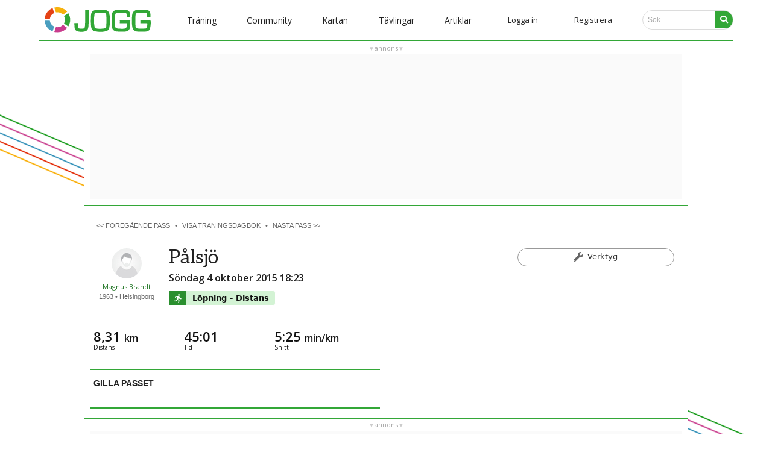

--- FILE ---
content_type: text/html; charset=utf-8
request_url: https://www.jogg.se/Traning/Pass.aspx?id=11033727
body_size: 19374
content:

<!DOCTYPE html>
<html id="headtag" class="no-js">
    <head><title>
	Pålsjö - Löpning, Distans: 8,31 km | 45:01 | 5:25&nbsp;min/km
</title><meta name="description" content="Pålsjö - " /><meta http-equiv="Content-Type" content="text/html; charset=UTF-8" />
        
        <script async src="//www.googletagmanager.com/gtag/js?id=G-862QHCSQLT"></script>
        <script>
            window.dataLayer = window.dataLayer || [];
            function gtag() { dataLayer.push(arguments); }
            gtag('js', new Date());
            gtag('config', 'G-862QHCSQLT');
        </script>
        
        <script>
            !function (f, b, e, v, n, t, s) {
                if (f.fbq) return; n = f.fbq = function () {
                    n.callMethod ?
                    n.callMethod.apply(n, arguments) : n.queue.push(arguments)
                };
                if (!f._fbq) f._fbq = n; n.push = n; n.loaded = !0; n.version = '2.0';
                n.queue = []; t = b.createElement(e); t.async = !0;
                t.src = v; s = b.getElementsByTagName(e)[0];
                s.parentNode.insertBefore(t, s)
            }(window, document, 'script', '//connect.facebook.net/en_US/fbevents.js');
            fbq('init', '1122638728469913');
            fbq('track', 'PageView');
        </script>
        
        <meta name="facebook-domain-verification" content="tymfl6lfdqulpzmfc7kvcxiinm97iq" /><meta id="fb_img" property="og:image" content="https://www.jogg.se/Images/SiteLogos/logo600jogg.png" /><meta id="desktopviewport" name="viewport" content="width=1250" /><link rel="stylesheet" media="screen" href="/Style/normalize.css?v=25" /><link id="desktopcss" rel="stylesheet" href="/Style/main.css?v=25" /><link id="desktopcssjournal" rel="stylesheet" href="/Style/journal.css?v=25" /><link rel="stylesheet" href="https://fonts.googleapis.com/css?family=Source+Sans+Pro:400,600%7COpen+Sans:400,600%7CPlayfair+Display" type="text/css" /><link rel="stylesheet" href="/v5style/modal.css?v=25" /><link rel="stylesheet" href="/v5style/styles.css?v=25" /><link rel="stylesheet" href="/v5style/burger_dropdown.css?v=25" /><link id="m_artikel_frontimage" rel="image_src" href="https://www.jogg.se/Images/SiteLogos/logo600jogg.png" /><link rel="apple-touch-icon" href="/img/favicon/apple-touch-icon.png" /><link rel="icon" type="image/png" sizes="32x32" href="/img/favicon/favicon-32x32.png" /><link rel="icon" type="image/png" sizes="16x16" href="/img/favicon/favicon-16x16.png" /><link rel="manifest" href="/site.webmanifest" /><link rel="mask-icon" href="/img/favicon/safari-pinned-tab.svg" color="#33a737" /><meta name="msapplication-TileColor" content="#00a300" /><meta name="theme-color" content="#33a737" /><meta name="format-detection" content="telephone=no" />
        <script defer src="/v5scripts/script.js" ></script>
        <script src="//ajax.googleapis.com/ajax/libs/jquery/1.11.1/jquery.min.js"></script>
        
    <style>
        .fromImg img{
            margin-bottom:5px;
        }

        .workoutHeader .wo-type {
            margin: 0;
        }
        .workoutHeader .wo-labels {
            display: flex;
            flex-direction: row;
            flex-wrap: wrap;
            column-gap: .75em;
            row-gap: .5em;
            align-items: center;
            justify-content: flex-start;
            margin: 5px 0 10px 20px;
            clear: both;
        }
        .wo-label {
            display: flex;
            flex-direction: row;
            flex-wrap: nowrap;
            overflow: clip;
            background-color: #eee;
            border-radius: 4px;
            font-size: 1em;
            position: relative;
            border: 1px solid #ddd;
        }
        .wo-label.wo-type {
            background-color: #fff;
            border-color: #fff;
            font-size: 1em;
        }
        .wo-label.wo-type-0 {
            background-color: #d3f3d4;
        }
        .wo-label.wo-type-1 {
            background-color: #e0e0e0;
        }
        .wo-label.wo-type-2 {
            background-color: #7f7f7f;
            color: #fff;        }
        .wo-label.wo-type-3,
        .wo-label.wo-type-4 {
            background-color: #cef2ff;
        }
        .wo-label.wo-type-5,
        .wo-label.wo-type-6,
        .wo-label.wo-type-7 {
            background-color: #fbdbee;
        }
        .wo-label.wo-type-8 {
            background-color: #d1fdf8;
        }
        .wo-label.wo-type-9 {
            background-color: #fffca5;
        }
        .wo-label.wo-type-10 {
            background-color: #ffe6c2;
        }
        .wo-label.wo-type-11 {
            background-color: #ffebbd;
        }
        .wo-label.wo-type-12 {
            background-color: #ffe5c7;
        }
        .wo-label.wo-type-13 {
            background-color: #ffdae0;
        }
        .wo-label.wo-type-15 {
            background-color: #ffd4d4;
        }
        .wo-label.wo-type-16 {
            background-color: #ebf3b3;
        }
        .wo-label .wo-icon {
            display: grid;
            align-items: center;
            justify-items: center;
            flex-grow: 0;
            min-width: 1.75rem;
            padding: 0.2em .45em 0;
            background-color: #333;
            color: #fff;
            font-family: 'Font Awesome 5 Pro';
            font-weight: 900;
            font-size: 1.15em;
            line-height: 1;
        }
        .wo-label.wo-type-0 .wo-icon {
            background-color: #2a8f2e;
        }
        .wo-label.wo-type-1 .wo-icon {
            background-color: #999;
            font-size: 0.85em;
        }
        .wo-label.wo-type-2 .wo-icon {
            background-color: #e5e5e5;
            color: #5f5f5f;
            border: 1px solid #aaa;
            border-radius: 3px 0 0 3px;
        }
        .wo-label.wo-type-3 .wo-icon {
            background-color: #3e87a4;
        }
        .wo-label.wo-type-4 .wo-icon {
            background-color: #0c6385;
        }
        .wo-label.wo-type-5 .wo-icon {
            background-color: #ad3279;
        }
        .wo-label.wo-type-6 .wo-icon {
            background-color: #7232ad;
        }
        .wo-label.wo-type-7 .wo-icon {
            background-color: #9653a0;
        }
        .wo-label.wo-type-8 .wo-icon {
            background-color: #3dbcac;
        }
        .wo-label.wo-type-9 .wo-icon {
            background-color: #ede500;
        }
        .wo-label.wo-type-10 .wo-icon {
            background-color: #c5360e;
        }
        .wo-label.wo-type-11 .wo-icon {
            background-color: #d49705;
        }
        .wo-label.wo-type-12 .wo-icon {
            background-color: #b07530;
        }
        .wo-label.wo-type-13 .wo-icon {
            background-color: #fb465f;
        }
        .wo-label.wo-type-15 .wo-icon {
            background-color: #bb0000;
        }
        .wo-label.wo-type-16 .wo-icon {
            background-color: #adbc49;
        }
        .wo-label.wo-type.wo-type-0 .wo-icon::before {
            content: "\f70c";
            font-weight: 500;
        }
        .wo-label.wo-type.wo-type-1 .wo-icon::before {
            content: "\f005";
        }
        .wo-label.wo-type.wo-type-2 .wo-icon::before {
            content: "\f10e";
        }
        .wo-label.wo-type.wo-type-3 .wo-icon::before,
        .wo-label.wo-type.wo-type-4 .wo-icon::before {
            content: "\f7ca";
        }
        .wo-label.wo-type.wo-type-5 .wo-icon::before,
        .wo-label.wo-type.wo-type-6 .wo-icon::before,
        .wo-label.wo-type.wo-type-7 .wo-icon::before {
            content: "\f84a";
        }
        .wo-label.wo-type.wo-type-8 .wo-icon::before {
            content: "\f5c4";
            transform: rotateY(180deg);
        }
        .wo-label.wo-type.wo-type-9 .wo-icon::before {
            content: "\f0ca";
        }
        .wo-label.wo-type.wo-type-10 .wo-icon::before {
            content: "\f141";
            transform: rotate(-45deg);
            transform-origin: 50% 40%;
        }
        .wo-label.wo-type.wo-type-11 .wo-icon::before {
            content: "\f44b";
        }
        .wo-label.wo-type.wo-type-12 .wo-icon::before {
            content: "\f63d";
        }
        .wo-label.wo-type.wo-type-13 .wo-icon::before {
            content: "\f438";
        }
        .wo-label.wo-type.wo-type-15 .wo-icon::before {
            content: "XF";
        }
        .wo-label.wo-type.wo-type-16 .wo-icon::before {
            content: "\f554";
        }
        .wo-label .wo-icon-personal,
        .wo-label .wo-icon-private {
            color: #555;
            font-weight: 900;
            font-size: .9em;
            padding: .1em 0.75em 0;
            background-color: #fff;
        }
        .wo-label .wo-icon-personal::before {
            content: '\f007';
        }
        .wo-label .wo-icon-private::before {
            content: "\f023";
        }
        .wo-label-text {
            padding: 0 .75em;
            font-family: system-ui;
            font-weight: 600;
            line-height: 1.67;
        }
        .wo-type .wo-label-text {
            padding-top: 1px;
            padding-bottom: 1px;
        }

        @media only screen and (max-width: 767px) {
            .workoutHeader .wo-labels {
                margin: 5px 0 20px;
            }
            .workoutHeader .workout-heading .wo-type {
                width: 100%;
                margin: 0;
                font-size: inherit;
            }
            .wo-label .wo-icon {
                min-width: 2rem;
            }

        }
    </style>
  <link rel="stylesheet" href="/style/leaflet.css?v=230512" />
  <script src="https://cdnjs.cloudflare.com/ajax/libs/proj4js/2.4.3/proj4.js"></script>
  <script src="https://unpkg.com/leaflet@1.6.0/dist/leaflet.js" integrity="sha512-gZwIG9x3wUXg2hdXF6+rVkLF/0Vi9U8D2Ntg4Ga5I5BZpVkVxlJWbSQtXPSiUTtC0TjtGOmxa1AJPuV0CPthew==" crossorigin=""></script>
  <script src="https://cdnjs.cloudflare.com/ajax/libs/proj4leaflet/1.0.1/proj4leaflet.min.js"></script>
<script src="https://ads.holid.io/auto/jogg.se/holid.js" defer="defer"></script> 
        <script src="https://kit.fontawesome.com/d8d78c2b86.js" crossorigin="anonymous"></script>
    <meta name="keywords" content="jogg, träningsdagbok, löpardagbok , intervall, jogging, löpning, terränglöpning, jogga, intervallträning, distanslöpning, maraton, jogga, löpträning, motionslöpning" /></head>
    <body id="documentBody" class=" joggSite anon">        
        
<nav class="navbar" id="navBar">
    <span class="navbar-toggle" id="js-navbar-toggle">
        <i onclick="cross(this)" class="fas fa-bars"></i>
    </span>  
    <ul class="main-nav" id="js-menu"> 
        <li style="text-align:left;padding:0 10px;">
            <a href="/Default.aspx"><img class="logo" src="../v5img/joggLogo.svg" alt="JOGG" aria-hidden="true" /></a>
                        
            
            
        </li>
        <li class="menuItem mobilSearch">
            <div id="search" class="searchContainer">
                <input class="searchbar" type="search" placeholder="Sök..." title="Search">
                <a href="#"><i class="fa fa-search searchIcon"></i></a>
            </div>
        </li>
        
                <li class="menuItem">
                <div class="dropdown">
                    <button class="linkDrop"><span id="MenuV5_m_level1Repeater_L1_0">Träning</span></button> 
                    <div class="dropdown-content">
                        
                                <a id="MenuV5_m_level1Repeater_level2Repeater_0_L2_0" href="/Traning/">Träning start</a>
                            
                                <a id="MenuV5_m_level1Repeater_level2Repeater_0_L2_1" href="/Program/Traningsprogram.aspx">Träningsprogram</a>
                            
                                <a id="MenuV5_m_level1Repeater_level2Repeater_0_L2_2" href="/Traning/Calculators.aspx">Löparkalkylatorn</a>
                            
                                <a id="MenuV5_m_level1Repeater_level2Repeater_0_L2_3" href="/Traning/Dagens.aspx">Träning idag</a>
                            
                    </div>
                </div>
                </li>  
            
                <li class="menuItem">
                <div class="dropdown">
                    <button class="linkDrop"><span id="MenuV5_m_level1Repeater_L1_1">Community</span></button> 
                    <div class="dropdown-content">
                        
                                <a id="MenuV5_m_level1Repeater_level2Repeater_1_L2_0" href="/Community/Default.aspx">Community start</a>
                            
                                <a id="MenuV5_m_level1Repeater_level2Repeater_1_L2_1" href="/stjarnmedlem">Stjärnmedlemskap</a>
                            
                                <a id="MenuV5_m_level1Repeater_level2Repeater_1_L2_2" href="/Medlemmar/Lista.aspx">Alla medlemmar</a>
                            
                                <a id="MenuV5_m_level1Repeater_level2Repeater_1_L2_3" href="/Forum/Kategorier.aspx">Forumkategorier</a>
                            
                                <a id="MenuV5_m_level1Repeater_level2Repeater_1_L2_4" href="/Forum/Lista.aspx">Alla forumtrådar</a>
                            
                    </div>
                </div>
                </li>  
            
                <li class="menuItem">
                <div class="dropdown">
                    <button class="linkDrop"><span id="MenuV5_m_level1Repeater_L1_2">Kartan</span></button> 
                    <div class="dropdown-content">
                        
                                <a id="MenuV5_m_level1Repeater_level2Repeater_2_L2_0" href="/Rundor/EditRoute.aspx">Mät runda</a>
                            
                                <a id="MenuV5_m_level1Repeater_level2Repeater_2_L2_1" href="/Rundor/Rundor.aspx">Rundor</a>
                            
                    </div>
                </div>
                </li>  
            
                <li class="menuItem">
                <div class="dropdown">
                    <button class="linkDrop"><span id="MenuV5_m_level1Repeater_L1_3">Tävlingar</span></button> 
                    <div class="dropdown-content">
                        
                                <a id="MenuV5_m_level1Repeater_level2Repeater_3_L2_0" href="/Kalender/Default.aspx">Aktuell</a>
                            
                                <a id="MenuV5_m_level1Repeater_level2Repeater_3_L2_1" href="/Kalender/Tavlingar.aspx#today">Tävlingskalender</a>
                            
                                <a id="MenuV5_m_level1Repeater_level2Repeater_3_L2_2" href="/Kalender/Tavlingar.aspx?clean=false&amp;justresults=true">Resultatlistor</a>
                            
                                <a id="MenuV5_m_level1Repeater_level2Repeater_3_L2_3" href="/Resultat/Live.aspx">Liveresultat</a>
                            
                    </div>
                </div>
                </li>  
            
                <li class="menuItem">
                <div class="dropdown">
                    <button class="linkDrop"><span id="MenuV5_m_level1Repeater_L1_4">Artiklar</span></button> 
                    <div class="dropdown-content">
                        
                                <a id="MenuV5_m_level1Repeater_level2Repeater_4_L2_0" href="/Artiklar/Default.aspx">Alla artiklar</a>
                            
                    </div>
                </div>
                </li>  
              
        
               
        
        <li id="MenuV5_LoginLi" class="loginItem"><a class="nav-links" href="#" onclick="modalPopUp()">Logga in</a></li>
        <li id="MenuV5_RegisterLi" class="loginItem nav-register"><a class="nav-links" href="/Konto/Registrera.aspx">Registrera</a></li>
        <li class="nav-linksi menuItem notOnMobile">
            <div id="search" class="searchContainer">
                           <input class="searchbar" type="search" placeholder="Sök" title="Search">
                <a href="#"><i class="fa fa-search searchIcon"></i></a>
            </div>
        </li>
    </ul>
</nav>      




 
        
        
        <form method="post" action="./Pass.aspx?id=11033727" onsubmit="javascript:return WebForm_OnSubmit();" id="form1" class="bodyForm">
<div class="aspNetHidden">
<input type="hidden" name="toolkitScriptManager_HiddenField" id="toolkitScriptManager_HiddenField" value="" />
<input type="hidden" name="__EVENTTARGET" id="__EVENTTARGET" value="" />
<input type="hidden" name="__EVENTARGUMENT" id="__EVENTARGUMENT" value="" />
<input type="hidden" name="__LASTFOCUS" id="__LASTFOCUS" value="" />
<input type="hidden" name="__VIEWSTATE" id="__VIEWSTATE" value="/[base64]/[base64]/YW52aWQ9NDU4NzVkZAIFDw8WBB8GBQ1NYWdudXMgQnJhbmR0HwcFHy9UcmFuaW5nL1RkQm9rLmFzcHg/[base64]/fwJuYhl4lrP1iEgiucJifvf5p/sUOg==" />
</div>

<script type="text/javascript">
//<![CDATA[
var theForm = document.forms['form1'];
if (!theForm) {
    theForm = document.form1;
}
function __doPostBack(eventTarget, eventArgument) {
    if (!theForm.onsubmit || (theForm.onsubmit() != false)) {
        theForm.__EVENTTARGET.value = eventTarget;
        theForm.__EVENTARGUMENT.value = eventArgument;
        theForm.submit();
    }
}
//]]>
</script>


<script src="/WebResource.axd?d=uxYVWF9e3vWO5koD2wvCLhf46orUVTbQh0gEPDF-1iUaoGy-UOS0wJW5rUkc0cNNLxVr83I_Jh9j0GMnEqs2rCNXPUVVbanoW3pYxqH9TLo1&amp;t=638901598312636832" type="text/javascript"></script>


<script src="/ScriptResource.axd?d=kL_KGOO8LregNVpmNZeLHL2Clmu_AO-oQGqUF3IS0UNBn6Xtw3KGufbt7PZMy7AqEbbdD2Wl5pFF3sVpdhKIXz1oCwAlkMcMiuwF7pspG717C-OCEbZ_pv6Et1vGis42_X-BBHC--U6p_LF1sSKbV7PQxy9pxomHYofowzF9Pww1&amp;t=40d12516" type="text/javascript"></script>
<script type="text/javascript">
//<![CDATA[
var __cultureInfo = {"name":"sv-SE","numberFormat":{"CurrencyDecimalDigits":2,"CurrencyDecimalSeparator":",","IsReadOnly":true,"CurrencyGroupSizes":[3],"NumberGroupSizes":[3],"PercentGroupSizes":[3],"CurrencyGroupSeparator":" ","CurrencySymbol":"kr","NaNSymbol":"NaN","CurrencyNegativePattern":8,"NumberNegativePattern":1,"PercentPositivePattern":0,"PercentNegativePattern":0,"NegativeInfinitySymbol":"-∞","NegativeSign":"-","NumberDecimalDigits":2,"NumberDecimalSeparator":",","NumberGroupSeparator":" ","CurrencyPositivePattern":3,"PositiveInfinitySymbol":"∞","PositiveSign":"+","PercentDecimalDigits":2,"PercentDecimalSeparator":",","PercentGroupSeparator":" ","PercentSymbol":"%","PerMilleSymbol":"‰","NativeDigits":["0","1","2","3","4","5","6","7","8","9"],"DigitSubstitution":1},"dateTimeFormat":{"AMDesignator":"","Calendar":{"MinSupportedDateTime":"\/Date(-62135596800000)\/","MaxSupportedDateTime":"\/Date(253402297199999)\/","AlgorithmType":1,"CalendarType":1,"Eras":[1],"TwoDigitYearMax":2049,"IsReadOnly":true},"DateSeparator":"-","FirstDayOfWeek":1,"CalendarWeekRule":2,"FullDateTimePattern":"\u0027den \u0027d MMMM yyyy HH:mm:ss","LongDatePattern":"\u0027den \u0027d MMMM yyyy","LongTimePattern":"HH:mm:ss","MonthDayPattern":"\u0027den \u0027d MMMM","PMDesignator":"","RFC1123Pattern":"ddd, dd MMM yyyy HH\u0027:\u0027mm\u0027:\u0027ss \u0027GMT\u0027","ShortDatePattern":"yyyy-MM-dd","ShortTimePattern":"HH:mm","SortableDateTimePattern":"yyyy\u0027-\u0027MM\u0027-\u0027dd\u0027T\u0027HH\u0027:\u0027mm\u0027:\u0027ss","TimeSeparator":":","UniversalSortableDateTimePattern":"yyyy\u0027-\u0027MM\u0027-\u0027dd HH\u0027:\u0027mm\u0027:\u0027ss\u0027Z\u0027","YearMonthPattern":"MMMM yyyy","AbbreviatedDayNames":["sön","mån","tis","ons","tor","fre","lör"],"ShortestDayNames":["sö","må","ti","on","to","fr","lö"],"DayNames":["söndag","måndag","tisdag","onsdag","torsdag","fredag","lördag"],"AbbreviatedMonthNames":["jan","feb","mar","apr","maj","jun","jul","aug","sep","okt","nov","dec",""],"MonthNames":["januari","februari","mars","april","maj","juni","juli","augusti","september","oktober","november","december",""],"IsReadOnly":true,"NativeCalendarName":"Gregoriansk kalender","AbbreviatedMonthGenitiveNames":["jan","feb","mar","apr","maj","jun","jul","aug","sep","okt","nov","dec",""],"MonthGenitiveNames":["januari","februari","mars","april","maj","juni","juli","augusti","september","oktober","november","december",""]},"eras":[1,"A.D.",null,0]};//]]>
</script>

<script src="/ScriptResource.axd?d=kGtiP59reaqwCR7QRt5BLNpPs-ss16KCJLpbxjZbFn4Xiu9Caqschai38V14IRpOgXgQXAgHL72lgd2bxrh1Q1QhtgDStzhdFvRsWqnOnJJRwF_3za0XxvDvMUlY4IIoSzLiM42o2pTwWpgEHhEVaQ2&amp;t=27117261" type="text/javascript"></script>
<script src="/ScriptResource.axd?d=3jI_O7UWbYKAmvW3kyPurntaGJkDgLnMiqQ3AzGCSdgbQ1M3cXO7gac3OSD11IK2KYzHJFOUlFTFvCG5ZUhvEqMeyzJ4kN5lHphhLY_n5z6XkUENd65fBQdqIE-dIGxdYujuY73f10z0LecF5Sttww2&amp;t=27117261" type="text/javascript"></script>
<script type="text/javascript">
//<![CDATA[
function WebForm_OnSubmit() {
if (typeof(ValidatorOnSubmit) == "function" && ValidatorOnSubmit() == false) return false;
return true;
}
//]]>
</script>

<div class="aspNetHidden">

	<input type="hidden" name="__VIEWSTATEGENERATOR" id="__VIEWSTATEGENERATOR" value="C52D8DA9" />
	<input type="hidden" name="__EVENTVALIDATION" id="__EVENTVALIDATION" value="/wEdABVK8W2j6fz4+gvq2gwYCLqxJqEE//PWFB7Tmbr7k5ZxvJLh0nWNrc23XaTjsdvhAUlwtdv5YWXXVLXxpFuAWvQaOsikj4qe7C9hJjE6fsgbYOrSnBI5OVGdpUjOe2Y1MJJDMwB6MGVjkvk/PkgsSr2JPL3XGYgvWHSNtUYYl8aFWbJi5F5GweNQ5Z0pPlyynq2J0didTFLa5g7RQIUvLe1wzCd5ZTOgCMJZxsMtId1S3G7Y+SBI6UvYEAWvIXyerIiEd86pzn8SbddCURzQjHrsZ3IlD7dtfSqWQzvuZdf+z4I4z/LKnVau8lf8xvUXH9pZdCAZrsgZuO3J2K3x4PyltBf5JlU6caXb50ggmT2x2SAoHITn8VINPWkPLAa/0jgbX3BewQjcr7M1mCG3RSXGvKf/ADh/psMIUHgB1Y+Ku3ZJhS+12LuEFcQFfd0HVo2Ru5Ii7t7szHvVaGG7hupD3Y3D9tExm+G/SrCPHduQhA==" />
</div>            
            
<!-- popup -->
<div id="id01" class="modal">
    <div class="modal-content" action="/action_page.php">
        <div class="imgcontainer">
            <span onclick="document.getElementById('id01').style.display='none'"
                    class="close"
                    title="Close Modal">×</span>
            <img src="/v5img/joggLogo.svg" alt="Avatar" class="avatar" />
        </div>
       <div id="LoginV5_m_login" class="container" onkeypress="javascript:return WebForm_FireDefaultButton(event, &#39;LoginV5_m_submit&#39;)">
	
            <label><b>E-postadress</b></label>
            <input name="ctl00$LoginV5$m_email" id="LoginV5_m_email" tabindex="1" class="modalInput" type="email" placeholder="E-postadress" />
            <label><b>Lösenord</b></label>
            <input name="ctl00$LoginV5$m_password" type="password" id="LoginV5_m_password" tabindex="2" class="modalPassword" placeholder="Lösenord" />
            <input type="button" name="ctl00$LoginV5$m_submit" value="Logga in" onclick="javascript:__doPostBack(&#39;ctl00$LoginV5$m_submit&#39;,&#39;&#39;)" id="LoginV5_m_submit" class="modalButton" />
            <div style="display:flex;flex-direction:row;justify-content:space-between">
            <span class="remember checkBoxBefore"><input id="LoginV5_m_remember" type="checkbox" name="ctl00$LoginV5$m_remember" checked="checked" /><label for="LoginV5_m_remember">Kom ihåg mig</label></span>
            <a href="/Konto/GlomtLosen.aspx">Glömt lösen?</a>
            </div>
             
        
</div>
    </div>
</div> 
            <script type="text/javascript">
//<![CDATA[
Sys.WebForms.PageRequestManager._initialize('ctl00$toolkitScriptManager', 'form1', ['tctl00$MainContent$likeUpdatePanel','MainContent_likeUpdatePanel','tctl00$MainContent$WorkoutCommentsRight$m_workoutCommentsUpdatePanel','MainContent_WorkoutCommentsRight_m_workoutCommentsUpdatePanel'], ['ctl00$toolkitScriptManager','toolkitScriptManager'], [], 90, 'ctl00');
//]]>
</script>
<input type="hidden" name="ctl00$toolkitScriptManager" id="toolkitScriptManager" />
<script type="text/javascript">
//<![CDATA[
Sys.Application.setServerId("toolkitScriptManager", "ctl00$toolkitScriptManager");
Sys.Application._enableHistoryInScriptManager();
//]]>
</script>

            <div id="pageOuter" class="clearfix"> 
                <div id="content">
                      
                    <div id="HolidPanoramaTop_JoggPanoramaTop" class="holid-wrapper holid-top">
    <div class="holid-head">annons</div>
    <div class="holid-body holidAds widescreen"></div>
</div>
                    
                    
                        
    
    <div id="MainContent_showWorkoutDiv" class="content forum workout">
        <div class="icon-preload" aria-hidden="true">
            <i class="far fa-location"></i>
            <i class="far fa-crosshairs"></i>
            <i class="far fa-location-arrow"></i>
            <i class="far fa-expand"></i>
            <i class="far fa-compress"></i>
            <i class="far fa-layer-group"></i>
            <i class="far fa-map"></i>
            <i class="far fa-camera"></i>
            <i class="fas fa-map-marker"></i>
            <i class="fas fa-map-marker-alt"></i>
            <i class="fas fa-layer-group"></i>
            <i class="fas fa-map"></i>
            <i class="fas fa-camera"></i>
            <i class="fal fa-square"></i>
            <i class="fal fa-check-square"></i>
        </div>
        <div class="workoutHeader clearfix" style="padding-bottom:20px;">
            <div class="threadInfo clearfix">
                <div id="MainContent_WorkoutNavigator">
                    <a id="MainContent_m_prevWorkout" href="/Traning/Pass.aspx?id=11019931"><< Föregående pass</a>
                    <span id="MainContent_m_prevWorkoutDivider">•</span>
                    <a id="MainContent_m_journal" class="onlyDesktop" href="/Traning/TdBok.aspx?anvid=45875">Visa träningsdagbok</a>
                    <span id="MainContent_m_nextWorkoutDivider" class="onlyDesktop">•</span>
                    <a id="MainContent_m_nextWorkout" href="/Traning/Pass.aspx?id=11047450">Nästa pass >></a>
                </div>
            </div>
            
            <div id="MainContent_AthleteRow" class="athlete">
                <div class="img">
                    <a id="MainContent_avatarLink" class="round" href="/Traning/TdBok.aspx?anvid=45875"><img src="/Images/avatar_m.jpg" alt="" /></a>
                    
                </div>
                <div class="user">
                    <a id="MainContent_userLink" href="/Traning/TdBok.aspx?anvid=45875">Magnus Brandt</a>
                </div>
                <div class="userData">
                    1963 • Helsingborg
                </div>
            </div>
            <div class="workout-heading">
                <h1 class="mb5">Pålsjö</h1>
                <h2>Söndag 4 oktober 2015  18:23</h2>
                
                <div class="wo-labels">



                    <span id="MainContent_m_woType" class="wo-label wo-type wo-type-0">
                        <span class="wo-icon"></span>
                        <span class="wo-label-text">Löpning - Distans</span>
                    </span>
                    



                    
                    
                </div>
            </div>
            <div class="wo-actions">
                <div class="button_popout wo-actions-button right">
                    <span class="actions-button-tools"><i class="actions-icon fa-wrench fas"></i><span class="actions-text">Verktyg</span></span><span class="actions-button-copy"><i class="actions-icon fa-copy far"></i><span class="actions-text">Kopiera passet</span></span><span class="actions-button-delete"><i class="actions-icon fa-trash far"></i><span class="actions-text">Radera passet</span></span><i class="actions-pin fa-thumbtack far fa-rotate-90"></i><i class="actions-close fa-times far"></i>
                </div>
                <div class="wo-actions-list-wrapper">
                    <ul class="wo-actions-list">
                        
                        
                        
                        <li class="export-item hidden"><a href="#"><i class="far fa-download"></i>Exportera som GPX-fil</a></li>
                        <li class="route-item hidden"><a href="#"><i class="fa-map-marker-plus far"></i>Skapa runda av passet</a></li>
                        
                        <li id="MainContent_m_starInfo" class="star-info hidden"><a href="/stjarnmedlem">Funktionen är bara tillgänglig för stjärnmedlemmar. <b>Läs mer här »</b></a></li>
                        <li id="MainContent_m_compare" class="compare-item star-only"><a id="MainContent_CompareLink"><i class="star"></i><i class="fa-balance-scale far"></i>Jämför passet med liknande</a></li>
                        <li id="MainContent_m_calculator" class="calc-item"><a id="MainContent_CalculatorLinkButton" href="javascript:__doPostBack(&#39;ctl00$MainContent$CalculatorLinkButton&#39;,&#39;&#39;)"><i class="fa-stopwatch far"></i>Beräkna tider i Löparkalkylatorn</a></li>
                    </ul>
                </div>
                <div class="copy-options-wrapper">
                    <div class="copy-options-popup form">
                        <div class="copy-to-date mb10 mt5">
                            <label>Kopiera till</label>
                            <input name="ctl00$MainContent$m_date" type="text" maxlength="10" id="MainContent_m_date" class="text datum third_input" />
                            <span id="MainContent_validator_Date_Required" style="color:Red;display:none;">&nbsp;*
                            </span>
                            <span id="MainContent_validator_Date_Format" style="color:Red;display:none;">&nbsp;*
                            </span>
                            <input name="ctl00$MainContent$m_time" type="text" maxlength="5" id="MainContent_m_time" class="text tid fourth_input" />
                            <span id="MainContent_validator_Time_Required" style="color:Red;display:none;">&nbsp;*
                            </span>
                            <span id="MainContent_validator_Time_Format" style="color:Red;display:none;">&nbsp;*
                            </span>
                            <input type="hidden" name="ctl00$MainContent$isStar" id="isStar" value="false" /> 
                        </div>
                        <div id="MainContent_m_copyAdditionalFields">
                            <div class="info-header pt5 bt"><i class="star pr5" title="Bara för stjärnmedlemmar!"></i>Kopiera extra data <span class="info-hover right"><i class="fal fa-question-circle"></i></span></div>
                            <div class="info-star smaller hidden">Funktionen är bara tillgänglig för <b>stjärnmedlemmar</b>.<br /><a href="/stjarnmedlem">Läs mer här &raquo;</a></div>
                            
                            <div id="MainContent_m_noStarInfo" class="info-additional-fields smaller hidden">Som standard kopieras passets namn, träningsform/<wbr>typ, distans, tid och snittfart. Stjärnmedlemmar kan kopiera samtliga fält och diagram.<br /><a href="/stjarnmedlem">Läs mer om stjärnmedlemskap</a></div>
                            
                        </div>
                        <div class="mt5 pt10 bt tac">
                            <a onclick="displayUpdateProgress(&#39;copySpin&#39;);" id="MainContent_m_copyOK" class="button button_popout button_save mr5" href="javascript:WebForm_DoPostBackWithOptions(new WebForm_PostBackOptions(&quot;ctl00$MainContent$m_copyOK&quot;, &quot;&quot;, true, &quot;dateTimeValidators&quot;, &quot;&quot;, false, true))">Kopiera</a><img src="/Images/ajax_spinner_small.gif" id="copySpin" style="visibility:hidden;" />
                            <a onclick="showCopyPopup(false);" id="MainContent_m_copyCancel" class="button button_popout button_cancel" href="javascript:WebForm_DoPostBackWithOptions(new WebForm_PostBackOptions(&quot;ctl00$MainContent$m_copyCancel&quot;, &quot;&quot;, true, &quot;&quot;, &quot;&quot;, false, true))">Avbryt</a>
                        </div>
                    </div>
                </div>
                <div class="delete-confirm-wrapper">
                    <div class="delete-confirm-popup tac">
                        <div>
                            <div class="fs200p grey p10">
                                <i class="fas fa-trash"></i>
                            </div>
                            <span class="fw7">Vill du radera detta träningspass?</span>
                        </div>
                        <div class="mt5 pt10 pb10">
                            <a onclick="displayUpdateProgress(&#39;deleteSpin&#39;);" id="MainContent_m_deleteOK" class="button button_popout button_delete mr5" href="javascript:WebForm_DoPostBackWithOptions(new WebForm_PostBackOptions(&quot;ctl00$MainContent$m_deleteOK&quot;, &quot;&quot;, true, &quot;&quot;, &quot;&quot;, false, true))">Ja, radera passet</a><img src="/Images/ajax_spinner_small.gif" id="deleteSpin" style="visibility:hidden;" />
                            <a onclick="showDeleteConfirmation(false);" id="MainContent_m_deleteCancel" class="button button_popout button_cancel" href="javascript:WebForm_DoPostBackWithOptions(new WebForm_PostBackOptions(&quot;ctl00$MainContent$m_deleteCancel&quot;, &quot;&quot;, true, &quot;&quot;, &quot;&quot;, false, true))">Nej, avbryt</a>
                        </div>
                    </div>
                </div>
            </div>
            
            
            
            <div class="workoutText">
                <div class="kommentar"></div>
                <div class="itemImage"></div>
                
            </div>
        </div>     
        <div class="col">
            <div id="MainContent_likeUpdatePanel">
	
                    <div class="box clearfix icon pt10">
                        <div>
                            <div id="MainContent_boxDistance" class="workoutInfoBox wo-box-distance">
                                <span class="mainInfo">
                                    8,31
                                </span>
                                <span class="infoUnit">km</span><br />
                                <span class="infoLabel">Distans</span>
                            </div>
                            <div id="MainContent_boxTime" class="workoutInfoBox wo-box-time">
                                <span class="mainInfo">
                                    45:01
                                </span><br />
                                <span class="infoLabel">Tid</span>
                            </div>
                            <div id="MainContent_boxSpeed" class="workoutInfoBox wo-box-speed">
                                <span class="mainInfo">
                                    5:25
                                </span>
                                <span class="infoUnit">min/km</span><br />
                                <span class="infoLabel">Snitt</span>
                            </div>
                            
                            
                            
                            
                             
                            
                            
                            
                        </div>                     
                        <div class="clearfix"></div>
                        
                        <div class="clearfix"></div>
                        
                        <div class="clearfix"></div>
                        
                        <div class="clearfix"></div>
                        
                    </div>
                        
                
</div>
            
            
            <div id="MainContent_LikesDiv" class="box withBoxBorder pt5 clearfix">
                <h2 style="margin-bottom:-10px">Gilla passet</h2>
                <div class="mt10 pt5 mb10"></div>                                        
                
            </div>
                        
            
            <div class="box clearfix withBoxBorder rel">
                
                
                <div class="workout-visibility-selector hidden">
                    <a href="javascript:$('.workout-visibility-selector').addClass('hidden');" class="closer">×</a>
                    <select name="ctl00$MainContent$WorkoutVisibilitySelector" onchange="javascript:setTimeout(&#39;__doPostBack(\&#39;ctl00$MainContent$WorkoutVisibilitySelector\&#39;,\&#39;\&#39;)&#39;, 0)" id="MainContent_WorkoutVisibilitySelector">
	<option selected="selected" value="0">Standard</option>
	<option value="1">Ingen</option>
	<option value="8">Kompisar</option>
	<option value="64">Medlemmar</option>
	<option value="128">Alla</option>

</select>
                    <span>
                        Välj vilka utöver dig som ska kunna se passet. Som standard används dina <a href="/Konto/Installningar.aspx">konto&shy;­inställningar</a> för synlighet som för närvarande är <b></b>.
                    </span>
                </div>
                
            </div>
        </div>
        <div class="col">
            
<div class="box clearfix workout icon">
    <div id="MainContent_WorkoutCommentsRight_m_workoutCommentsUpdatePanel">
	
            
            
        
</div>
</div>
            
            
            
            
            
        </div>
    </div>
    <script type="text/template" id="map-settings-template">
        <div class="leaflet-control-layers-settings">
            <div class="leaflet-control-layers-separator"></div>
            <div class="leaflet-control-layers-settings-opener"><a href="#" class="settings-opener-button"><i class="fas fa-cog"></i></a></div>
            <div class="leaflet-control-layers-settings-container">
                <div class="leaflet-control-layers-settings-line">
                    <div class="settings-line-text">Linje</div>
                    <label><input type="radio" name="line-color" value="pink" /><span class="settings-line-color settings-line-pink"></span><span class="setting-selected-indicator"></span></label>
                    <label><input type="radio" name="line-color" value="blue" /><span class="settings-line-color settings-line-blue"></span><span class="setting-selected-indicator"></span></label>
                    <label><input type="radio" name="line-color" value="red" /><span class="settings-line-color settings-line-red"></span><span class="setting-selected-indicator"></span></label>
                    <label><input type="radio" name="line-color" value="yellow" /><span class="settings-line-color settings-line-yellow"></span><span class="setting-selected-indicator"></span></label>
                    <label><input type="radio" name="line-color" value="green" /><span class="settings-line-color settings-line-green"></span><span class="setting-selected-indicator"></span></label>
                </div>
                <div class="leaflet-control-layers-settings-map">
                    <div class="settings-map-text">Karta</div>
                    <label><input type="radio" name="map-color" value="normal" /><span class="settings-map-color settings-map-normal"></span><span class="setting-selected-indicator"></span></label>
                    <label><input type="radio" name="map-color" value="pale" /><span class="settings-map-color settings-map-pale"></span><span class="setting-selected-indicator"></span></label>
                    <label><input type="radio" name="map-color" value="gray" /><span class="settings-map-color settings-map-gray"></span><span class="setting-selected-indicator"></span></label>
                    <label><input type="radio" name="map-color" value="blur" /><span class="settings-map-color settings-map-blur"></span><span class="setting-selected-indicator"></span></label>
                    <label><input type="radio" name="map-color" value="dark" /><span class="settings-map-color settings-map-dark"></span><span class="setting-selected-indicator"></span></label>
                </div>
                <div class="leaflet-control-layers-settings-save">
                    <a href="#" class="settings-save-button">Spara <i class="star"></i></a>
                </div>
            </div>
        </div>
    </script>
    <script type="text/template" id="map-location-template">
        <div class="leaflet-bar leaflet-control leaflet-control-location location-collapsed">
            <a href="#" class="leaflet-control-location-opener" title="Visa på kartan..."><i class="fas fa-location"></i></a>
            <div class="leaflet-control-location-buttons" style="display:none">
                <a href="#" class="leaflet-control-locate-track" title="Hela rundan"><i class="fas fa-map-marker-alt small"></i><i class="fa-map-marker-alt fas small"></i><i class="fa-map-marker-alt fas small"></i></a>
                <a href="#" class="leaflet-control-locate-start" title="Start"><i class="fas fa-map-marker map-marker-s"></i></a>
                <a href="#" class="leaflet-control-locate-end" title="Mål"><i class="fas fa-map-marker map-marker-m"></i></a>
                <a href="#" class="leaflet-control-geolocate" title="Min position"><i class="far fa-location-arrow"></i></a>
            </div>
        </div>
    </script>
    <script type="text/template" id="map-selector-template">
        <div class="leaflet-bar leaflet-control map-type-selector">
            <a href="#" class="map-type-selector-button map-type-roadmap map-type-selected" data-map-type="roadmap" title="Karta"><i class="far fa-map"></i></a>
            <a href="#" class="map-type-selector-button map-type-satellite" data-map-type="satellite" title="Flygfoto"><i class="far fa-camera"></i></a>
        </div>
    </script>
    <script type="text/template" id="full-screen-template">
        <div class="leaflet-control leaflet-control-full-screen">
            <a href="#" class="leaflet-control-full-screen-toggle"><i class="far fa-expand" title="Visa kartan i helskärmsläge"></i><i class="far fa-compress hidden" title="Avsluta helskärmsläge"></i></a>
        </div>
    </script>
    <script type="text/template" id="map-not-available">
        <a href="#" class="map-info-zoom">{0} saknar kartor på denna nivå. <u>Klicka här</u> för att zooma ut och visa kartan.</a>
    </script>
    <script type="text/template" id="elevation-button-template">
        <div class="leaflet-control leaflet-control-button edit-map-show-elevation">
            <span class="edit-button-help from-right">Visa rundans höjdprofil</span>
            <span class="edit-button-star from-right">Denna funktion är bara tillgänglig för <a href="/stjarnmedlem">stjärnmedlemmar</a></span>
            <a href="#" class="" title="Visa höjdkurva"><i class="star star-only" title="Bara för stjärnmedlemmar!"></i><i class="fas fa-chart-area"></i></a>
        </div>
    </script>
    <input type="hidden" name="ctl00$MainContent$RundId" id="RundId" value="11033727" />
    <input type="hidden" name="ctl00$MainContent$ElevationVal" id="ElevationVal" value="0" />
                             
                     
                    <div id="HolidPanoramaBot_JoggPanoramaBot" class="holid-wrapper holid-bottom">
    <div class="holid-head">annons</div>
    <div class="holid-body holidAds widescreen"></div>
</div>
                </div>                         
            </div>    
        
<script type="text/javascript">
//<![CDATA[
var Page_Validators =  new Array(document.getElementById("MainContent_validator_Date_Required"), document.getElementById("MainContent_validator_Date_Format"), document.getElementById("MainContent_validator_Time_Required"), document.getElementById("MainContent_validator_Time_Format"));
//]]>
</script>

<script type="text/javascript">
//<![CDATA[
var MainContent_validator_Date_Required = document.all ? document.all["MainContent_validator_Date_Required"] : document.getElementById("MainContent_validator_Date_Required");
MainContent_validator_Date_Required.controltovalidate = "MainContent_m_date";
MainContent_validator_Date_Required.focusOnError = "t";
MainContent_validator_Date_Required.errormessage = "Datum måste anges";
MainContent_validator_Date_Required.display = "Dynamic";
MainContent_validator_Date_Required.validationGroup = "dateTimeValidators";
MainContent_validator_Date_Required.evaluationfunction = "RequiredFieldValidatorEvaluateIsValid";
MainContent_validator_Date_Required.initialvalue = "";
var MainContent_validator_Date_Format = document.all ? document.all["MainContent_validator_Date_Format"] : document.getElementById("MainContent_validator_Date_Format");
MainContent_validator_Date_Format.focusOnError = "t";
MainContent_validator_Date_Format.errormessage = "Datumet har fel format. Det ska skrivas på formen ÅÅÅÅ-MM-DD.";
MainContent_validator_Date_Format.display = "Dynamic";
MainContent_validator_Date_Format.validationGroup = "dateTimeValidators";
MainContent_validator_Date_Format.evaluationfunction = "CustomValidatorEvaluateIsValid";
var MainContent_validator_Time_Required = document.all ? document.all["MainContent_validator_Time_Required"] : document.getElementById("MainContent_validator_Time_Required");
MainContent_validator_Time_Required.controltovalidate = "MainContent_m_time";
MainContent_validator_Time_Required.focusOnError = "t";
MainContent_validator_Time_Required.errormessage = "Tid måste anges";
MainContent_validator_Time_Required.display = "Dynamic";
MainContent_validator_Time_Required.validationGroup = "dateTimeValidators";
MainContent_validator_Time_Required.evaluationfunction = "RequiredFieldValidatorEvaluateIsValid";
MainContent_validator_Time_Required.initialvalue = "";
var MainContent_validator_Time_Format = document.all ? document.all["MainContent_validator_Time_Format"] : document.getElementById("MainContent_validator_Time_Format");
MainContent_validator_Time_Format.focusOnError = "t";
MainContent_validator_Time_Format.errormessage = "Klockslaget är felformaterat. Anges på formen tt:mm.";
MainContent_validator_Time_Format.display = "Dynamic";
MainContent_validator_Time_Format.validationGroup = "dateTimeValidators";
MainContent_validator_Time_Format.evaluationfunction = "CustomValidatorEvaluateIsValid";
//]]>
</script>


<script type="text/javascript">
//<![CDATA[
(function() {var fn = function() {$get("toolkitScriptManager_HiddenField").value = '';Sys.Application.remove_init(fn);};Sys.Application.add_init(fn);})();
var Page_ValidationActive = false;
if (typeof(ValidatorOnLoad) == "function") {
    ValidatorOnLoad();
}

function ValidatorOnSubmit() {
    if (Page_ValidationActive) {
        return ValidatorCommonOnSubmit();
    }
    else {
        return true;
    }
}
        
document.getElementById('MainContent_validator_Date_Required').dispose = function() {
    Array.remove(Page_Validators, document.getElementById('MainContent_validator_Date_Required'));
}

document.getElementById('MainContent_validator_Date_Format').dispose = function() {
    Array.remove(Page_Validators, document.getElementById('MainContent_validator_Date_Format'));
}

document.getElementById('MainContent_validator_Time_Required').dispose = function() {
    Array.remove(Page_Validators, document.getElementById('MainContent_validator_Time_Required'));
}

document.getElementById('MainContent_validator_Time_Format').dispose = function() {
    Array.remove(Page_Validators, document.getElementById('MainContent_validator_Time_Format'));
}
//]]>
</script>
</form>    
        
 <div class="footer">
        <div class="adress">
            <ul class="footerUl" style="float:left;">
                <li class="footLink">Jogg träningsdagbok & community</li>
                <li class="footLink">&copy; 2006&ndash;2026 Transpiration AB</li>
                <li class="footLink">Skapad i Alingsås, Sverige</li>
            </ul>
        <div class="footerLinks">
            <ul class="footerUl">
                <li class="footLink"><a href="/misc/kontakt.aspx">Kontakt/Support</a></li>
                <li class="footLink"><a href="/misc/om.aspx">Om Jogg</a></li>
                <li class="footLink">&nbsp;</li>
            </ul>
        </div>
    </div>
  </div> 
        <script src="/scripts/modernizr-2.6.2.min.js"></script>
        <script>window.jQuery || document.write('<script src="/scripts/jquery-1.11.1.min.js"><\/script>')</script>
        <script src="//ajax.googleapis.com/ajax/libs/jqueryui/1.11.1/jquery-ui.min.js"></script>
        <script src="/scripts/plugins.min.js?v=230711"></script>
        <script src="/scripts/main.min.js?v=230711"></script>
        <script src="/scripts/nav.min.js?v=230711"></script>  
        
            
    <script src="https://www.gstatic.com/charts/loader.js"></script>
    <script>
        google.charts.load('current', { packages: ['corechart'], callback: joggCharts });
        function joggCharts() {
            if (typeof tempoChart === 'function') tempoChart();
            if (typeof tempoChartRaw === 'function') tempoChartRaw();
            if (typeof tempoChartLap === 'function') tempoChartLap();
            if (typeof hrChart === 'function') hrChart();
            if (typeof altChart === 'function') altChart();
        }
    </script>
    <script type="text/javascript" src="/Scripts/Common.min.js"></script>    
    <!-- Tillhör gpspass -->
    
    <script src="/Scripts/leaflet.geometryutil.js"></script>
    <script src="/Scripts/leaflet-distance-marker.js"></script>
    <script src="/Scripts/fscreen.js"></script>
    <script src="/Scripts/JoggMapController.js?v=250602"></script>
    
    <script id="init-scripts">
        $(function () {
            document._jprfs = getJprfs();
            if (document._jprfs['p']) {
                $('.actions-pin').removeClass('fa-rotate-90');
            }
            if (document._jprfs['v']) {
                $('.wo-actions-hint').remove();
            }
            var wot;
            var $woa = $('.wo-actions');
            $('.wo-actions-button').on('click', function () {
                clearTimeout(wot);
                $('.wo-actions-list .star-info').addClass('hidden');
                if ($('.wo-actions').addClass('active').hasClass('copy-active')) {
                    setCopyIcons(true);
                }
                if (!document._jprfs['v']) {
                    document._jprfs['v'] = 1;
                    setJprfs();
                }
            });
            $('.actions-close').on('click', function () {
                event.stopPropagation();
                $('.wo-actions').removeClass('active');
            });
            $('.actions-pin').on('click', function () {
                event.stopPropagation();
                $(this).toggleClass('fa-rotate-90');
                document._jprfs['p'] = $(this).hasClass('fa-rotate-90') ? 0 : 1;
                setJprfs();
            });
            $woa.on('mouseleave', function () {
                if (!document._jprfs['p'] && $(this).find('.actions-pin').hasClass('fa-rotate-90') && $(this).find('#deleteSpin').css('visibility') === 'hidden' && $('#ui-datepicker-div').css('display') === 'none') {
                    wot = setTimeout(function () {
                        $('.wo-actions').removeClass('active');
                        if ($('.doCopy').length) {
                            setCopyIcons(false);
                        }
                    }, 500);
                }
            }).on('mouseenter', function () { clearTimeout(wot); });
            $('.wo-actions-list .star-only').on('click', function () {
                $('.wo-actions-list .star-info').removeClass('hidden');
            });
            $('.sub-map').first().append($('.map-visibility').removeClass('hidden'));
            var $crl = $('.create-route-link');
            if ($crl.length && $crl.attr('href').length) {
                $('.route-item').removeClass('hidden').find('a').attr('href', $crl.attr('href'));
            }
            var $egl = $('.export-gpx-link');
            if ($egl.length && $egl.attr('href').length) {
                $('.export-item').removeClass('hidden').find('a').attr('href', $egl.attr('href'));
            }
            var wal = $('.wo-actions-list').find('li:not(.hidden)').length;
            if (!wal) {
                $woa.hide();
            }
            if (wal < 3) {
                $('.wo-actions-hint').remove();
            }
        });

        var distance = parseInt($('#MainContent_boxDistance .mainInfo').text().replace(',', '.')) * ($('#MainContent_boxDistance .infoUnit').text() === 'm' ? 1 : 1000);
        if (typeof coords === 'object' && coords.length) {
            joggmap.init(coords, { color: 'pink', markers: true, lapMarkers: true, distance: distance, isStarMember: false, prefs: {} });
        } else {
            var mapCoords = $('.mapBox input[id$="mapCoords"]');
            if (mapCoords.length && mapCoords.val().length) {
                joggmap.init(JSON.parse('[' + mapCoords.val().replace(/,$/, '') + ']'), { color: 'pink', markers: true, lapMarkers: true, distance: distance, isStarMember: false, prefs: {} });
            }
        }
        function setJprfs() {
            var d = new Date();
            d.setTime(d.getTime() + (28 * 24 * 60 * 60 * 1000));
            document.cookie = '_jprfs=p-' + document._jprfs['p'] + '_v-' + document._jprfs['v'] + ';expires=' + d.toUTCString() + '; path=/;';
        }
        function getJprfs() {
            var jp = { 'p': 0, 'v': 0 };
            var co = document.cookie;
            var ix = co.indexOf('_jprfs=');
            if (ix != -1) {
                var iy = co.indexOf(';', ix);
                var cv = co.substring(ix + 7, iy > ix ? iy : co.length);
                pt = cv.split('_');
                if (pt.length) {
                    for (st of pt) {
                        vp = st.split('-');
                        if (vp.length === 2 && 'pv'.indexOf(vp[0]) != -1) {
                            jp[vp[0]] = parseInt(vp[1]);
                        }
                    }
                }
            }
            return jp;
        }

    </script>
        
    <!-- slut gpspass -->    
    
    
    
    
    
    
 
              
        <script type="text/javascript"  src="/AdPlugins/jquery.sticky.min.js"></script>
        <div id="stickyNotLoggedIn" class="onlyDesktop">
            <script>$(function () { $("#div-gpt-ad-1560944073282-0").sticky({ topSpacing: 83 });})</script>
        </div>
        
                        
        
<script>
    (function (i, s, o, g, r, a, m) {
        i['GoogleAnalyticsObject'] = r; i[r] = i[r] || function () {
            (i[r].q = i[r].q || []).push(arguments)
        }, i[r].l = 1 * new Date(); a = s.createElement(o),
        m = s.getElementsByTagName(o)[0]; a.async = 1; a.src = g; m.parentNode.insertBefore(a, m)
    })(window, document, 'script', '//www.google-analytics.com/analytics.js', 'ga');

    ga('create', 'UA-613333-1', 'auto');
    ga('send', 'pageview');
</script>       
        
        <script type="text/javascript">
        /* <![CDATA[ */
        var google_conversion_id = 1067125896;
        var google_custom_params = window.google_tag_params;
        var google_remarketing_only = true;
        /* ]]> */
        </script>
        <script type="text/javascript" src="//www.googleadservices.com/pagead/conversion.js"></script>
        <noscript>
        <div style="display:inline;">
        <img height="1" width="1" style="border-style:none;" alt="" src="//googleads.g.doubleclick.net/pagead/viewthroughconversion/1067125896/?value=0&amp;guid=ON&amp;script=0"/>
        </div>
        </noscript>
        
        
        <div class="imageOverlay hidden"></div>
        <div class="imageBoxWrapper hidden"><div class="imageBoxContainer"><div class="imageBox"><img src="/Images/logo_80.gif" alt="" class="imageBoxImage" /></div><i class="fas fa-circle closer" aria-hidden="true"></i><i class="fas fa-times-circle closer" title="Stäng"></i></div></div>
        <noscript><img height="1" width="1" style="display:none" src="https://www.facebook.com/tr?id=1122638728469913&ev=PageView&noscript=1" alt="" aria-hidden="true" /></noscript>
    </body>
</html>


--- FILE ---
content_type: text/css
request_url: https://www.jogg.se/style/leaflet.css?v=230512
body_size: 8441
content:
/* required styles */

.leaflet-pane,
.leaflet-tile,
.leaflet-marker-icon,
.leaflet-marker-shadow,
.leaflet-tile-container,
.leaflet-pane > svg,
.leaflet-pane > canvas,
.leaflet-zoom-box,
.leaflet-image-layer,
.leaflet-layer {
	position: absolute;
	left: 0;
	top: 0;
	}
.leaflet-container {
	overflow: hidden;
	}
.leaflet-tile,
.leaflet-marker-icon,
.leaflet-marker-shadow {
	-webkit-user-select: none;
	   -moz-user-select: none;
	        user-select: none;
	  -webkit-user-drag: none;
	}
/* Prevents IE11 from highlighting tiles in blue */
.leaflet-tile::selection {
	background: transparent;
}
/* Safari renders non-retina tile on retina better with this, but Chrome is worse */
.leaflet-safari .leaflet-tile {
	image-rendering: -webkit-optimize-contrast;
	}
/* hack that prevents hw layers "stretching" when loading new tiles */
.leaflet-safari .leaflet-tile-container {
	width: 1600px;
	height: 1600px;
	-webkit-transform-origin: 0 0;
	}
.leaflet-marker-icon,
.leaflet-marker-shadow {
	display: block;
	}
/* .leaflet-container svg: reset svg max-width decleration shipped in Joomla! (joomla.org) 3.x */
/* .leaflet-container img: map is broken in FF if you have max-width: 100% on tiles */
.leaflet-container .leaflet-overlay-pane svg,
.leaflet-container .leaflet-marker-pane img,
.leaflet-container .leaflet-shadow-pane img,
.leaflet-container .leaflet-tile-pane img,
.leaflet-container img.leaflet-image-layer,
.leaflet-container .leaflet-tile {
	max-width: none !important;
	max-height: none !important;
	}

.leaflet-container.leaflet-touch-zoom {
	-ms-touch-action: pan-x pan-y;
	touch-action: pan-x pan-y;
	}
.leaflet-container.leaflet-touch-drag {
	-ms-touch-action: pinch-zoom;
	/* Fallback for FF which doesn't support pinch-zoom */
	touch-action: none;
	touch-action: pinch-zoom;
}
.leaflet-container.leaflet-touch-drag.leaflet-touch-zoom {
	-ms-touch-action: none;
	touch-action: none;
}
.leaflet-container {
	-webkit-tap-highlight-color: transparent;
}
/*
.leaflet-container a {
	-webkit-tap-highlight-color: rgba(51, 181, 229, 0.4);
}
*/
.leaflet-tile {
	filter: inherit;
	visibility: hidden;
	}
.leaflet-tile-loaded {
	visibility: inherit;
	}
.leaflet-zoom-box {
	width: 0;
	height: 0;
	-moz-box-sizing: border-box;
	     box-sizing: border-box;
	z-index: 800;
	}
/* workaround for https://bugzilla.mozilla.org/show_bug.cgi?id=888319 */
.leaflet-overlay-pane svg {
	-moz-user-select: none;
	}

.leaflet-map-pane canvas { z-index: 100; }
.leaflet-map-pane svg    { z-index: 200; }
.leaflet-pane            { z-index: 400; }
.leaflet-tile-pane		 { z-index: 200; }
.leaflet-overlay-pane	 { z-index: 400; }
.leaflet-shadow-pane	 { z-index: 500; }
.leaflet-marker-pane	 { z-index: 600; }
.leaflet-tooltip-pane    { z-index: 650; }
.leaflet-popup-pane		 { z-index: 700; }

.leaflet-vml-shape {
	width: 1px;
	height: 1px;
	}
.lvml {
	behavior: url(#default#VML);
	display: inline-block;
	position: absolute;
	}


/* control positioning */

.leaflet-control {
	position: relative;
	z-index: 800;
	pointer-events: visiblePainted; /* IE 9-10 doesn't have auto */
	pointer-events: auto;
	}
.leaflet-top,
.leaflet-bottom {
	position: absolute;
	z-index: 900;
	pointer-events: none;
	}
.leaflet-top {
	top: 0;
	}
.leaflet-right {
	right: 0;
	}
.leaflet-bottom {
	bottom: 0;
	}
.leaflet-left {
	left: 0;
	}
.leaflet-control {
	float: left;
	clear: both;
	}
.leaflet-right .leaflet-control {
	float: right;
	}
.leaflet-top .leaflet-control {
	margin-top: 10px;
	}
.leaflet-bottom .leaflet-control {
	margin-bottom: 10px;
	}
.leaflet-left .leaflet-control {
	margin-left: 10px;
	}
.leaflet-right .leaflet-control {
	margin-right: 10px;
	}


/* zoom and fade animations */

.leaflet-fade-anim .leaflet-tile {
	will-change: opacity;
	}
.leaflet-fade-anim .leaflet-popup {
	opacity: 0;
	-webkit-transition: opacity 0.2s linear;
	   -moz-transition: opacity 0.2s linear;
	        transition: opacity 0.2s linear;
	}
.leaflet-fade-anim .leaflet-map-pane .leaflet-popup {
	opacity: 1;
	}
.leaflet-zoom-animated {
	-webkit-transform-origin: 0 0;
	    -ms-transform-origin: 0 0;
	        transform-origin: 0 0;
	}
.leaflet-zoom-anim .leaflet-zoom-animated {
	will-change: transform;
	}
.leaflet-zoom-anim .leaflet-zoom-animated {
	-webkit-transition: -webkit-transform 0.25s cubic-bezier(0,0,0.25,1);
	   -moz-transition:    -moz-transform 0.25s cubic-bezier(0,0,0.25,1);
	        transition:         transform 0.25s cubic-bezier(0,0,0.25,1);
	}
.leaflet-zoom-anim .leaflet-tile,
.leaflet-pan-anim .leaflet-tile {
	-webkit-transition: none;
	   -moz-transition: none;
	        transition: none;
	}

.leaflet-zoom-anim .leaflet-zoom-hide {
	visibility: hidden;
	}

/* Copy icon overlay fade in/out */
.leaflet-map-pane {
	transition: filter .5s;
}

/* cursors */

.leaflet-interactive {
	cursor: pointer;
	}
.leaflet-grab {
	cursor: -webkit-grab;
	cursor:    -moz-grab;
	cursor:         grab;
	}
.leaflet-crosshair,
.leaflet-crosshair .leaflet-interactive {
	cursor: crosshair;
	}
.leaflet-popup-pane,
.leaflet-control {
	cursor: auto;
	}
.leaflet-dragging .leaflet-grab,
.leaflet-dragging .leaflet-grab .leaflet-interactive,
.leaflet-dragging .leaflet-marker-draggable {
	cursor: move;
	cursor: -webkit-grabbing;
	cursor:    -moz-grabbing;
	cursor:         grabbing;
	}

/* marker & overlays interactivity */
.leaflet-marker-icon,
.leaflet-marker-shadow,
.leaflet-image-layer,
.leaflet-pane > svg path,
.leaflet-tile-container {
	pointer-events: none;
	}

.leaflet-marker-icon.leaflet-interactive,
.leaflet-image-layer.leaflet-interactive,
.leaflet-pane > svg path.leaflet-interactive,
svg.leaflet-image-layer.leaflet-interactive path {
	pointer-events: visiblePainted; /* IE 9-10 doesn't have auto */
	pointer-events: auto;
	}

/* visual tweaks */

.leaflet-container {
	background: #ddd;
	outline: 0;
}
.leaflet-container a {
	color: #333;
}
.leaflet-container a.leaflet-active {
	outline: 2px solid orange;
}
.leaflet-zoom-box {
	border: 2px dotted #38f;
	background: rgba(255,255,255,0.5);
}


/* general typography */
.leaflet-container {
	font: 12px/1.5 "Helvetica Neue", Arial, Helvetica, sans-serif;
	}


/* general toolbar styles */

.leaflet-bar {
	box-shadow: 0 0 4px 1px rgba(0, 0, 0, 0.2);
	border-radius: 5px;
}
	.leaflet-bar a {
		background: rgba(255, 255, 255, 0.8);
		border-bottom: 1px solid rgba(51, 51, 51, .4);
		width: 36px;
		height: 36px;
		line-height: 38px;
		display: block;
		text-align: center;
		text-decoration: none;
		color: #666;
		font-size: 18px;
	}
		.leaflet-bar a:hover {
			background: rgba(255, 255, 255, .9);
		}
	.leaflet-bar a,
	.leaflet-control-layers-toggle,
	.leaflet-control-full-screen {
		display: block;
		text-align: center;
	}
	.leaflet-bar > a:first-child {
		border-top-left-radius: 5px;
		border-top-right-radius: 5px;
	}
	.leaflet-bar a:last-child {
		border-bottom-left-radius: 5px;
		border-bottom-right-radius: 5px;
		border-bottom: none;
	}
	.leaflet-bar a.leaflet-disabled {
		cursor: default;
		background-color: rgba(244, 244, 244, .8);
		color: #bbb;
	}
	.leaflet-bar a.leaflet-control-locate-track {
		font-size: 12px;
	}
.leaflet-control-locate-track i {
	position: relative;
	bottom: -4px;
	transition-duration: .2s;
}
.leaflet-control-locate-track i:nth-child(2) {
	bottom: 4px;
}
.leaflet-control-locate-track:hover i:nth-child(2) {
	bottom: 8px;
}

.touch .leaflet-bar {
	border-radius: 100px;
}

.touch .leaflet-bar a {
	width: 34px;
	height: 34px;
	line-height: 36px;
	background: #fff;
}
.touch .leaflet-bar > a:first-child {
	border-top-left-radius: 17px;
	border-top-right-radius: 17px;
}
.touch .leaflet-bar a:last-child {
	border-bottom-left-radius: 17px;
	border-bottom-right-radius: 17px;
}
.touch .leaflet-bar a.leaflet-control-locate-track {
	line-height: 34px;
}

/* zoom control */
/*
.leaflet-control-zoom-in,
.leaflet-control-zoom-out {
	font: bold 18px 'Lucida Console', Monaco, monospace;
	text-indent: 1px;
	}
*/
.touch .leaflet-control-zoom-in, .touch .leaflet-control-zoom-out  {
	font-size: 22px;
}


/* layers control */

.leaflet-control-layers-toggle,
.leaflet-control-full-screen-toggle {
	display:block;
	width: 38px;
	height: 38px;
	font-size: 20px;
	line-height: 40px;
	color: #666 !important;
	background: rgba(255, 255, 255, 0.8);
	border-radius: 5px;
	box-shadow: 0 0 4px 1px rgba(0, 0, 0, .2);
}
.touch .leaflet-control-layers-toggle,
.touch .leaflet-control-full-screen-toggle {
	background: #fff;
	border-radius: 17px;
}
.leaflet-control-layers-toggle::before {
	content: "\f5fd";
	font-family: "Font Awesome 5 Pro";
	font-weight: 500;
	width: 100%;
}
.leaflet-control-layers-toggle:hover::before {
	font-weight: 800;
}
.leaflet-control-full-screen-toggle:hover .fa-expand,
.leaflet-control-full-screen-toggle .fa-compress {
	transform: scale(1.2);
}
.leaflet-control-full-screen-toggle:hover .fa-compress {
	transform: scale(1);
}
.touch .leaflet-control-layers-toggle,
.touch .leaflet-control-full-screen-toggle {
	width: 34px;
	height: 34px;
	font-size: 16px;
	line-height: 36px;
}
.leaflet-control-layers .leaflet-control-layers-list,
.leaflet-control-layers-expanded .leaflet-control-layers-toggle {
	display: none;
}
.leaflet-control-layers-expanded ~ .leaflet-control {
	display: none!important;
}
.leaflet-control-layers-expanded .leaflet-control-layers-list {
	display: block;
	position: relative;
}
.leaflet-control-layers-expanded {
	padding: 5px;
	color: #333;
	background: #fff;
	border-radius: 5px;
	box-shadow: 0 0 4px 1px rgba(0, 0, 0, .2);
}
.leaflet-control-layers-scrollbar {
	overflow-y: scroll;
	overflow-x: hidden;
	padding-right: 5px;
	}
.leaflet-control-layers-selector,
.edit-map-settings input[type="checkbox"] {
	position: relative;
	top: 3px;
}
.leaflet-control-layers label,
.edit-map-settings {
	display: inline-block;
	width: auto;
	margin: 0;
	color: #333;
	font-weight: 400;
	padding: 4px 5px;
	font-size: 11px;
	font-family: 'Open Sans', sans-serif;
}
.leaflet-control-layers-base label:last-of-type,
.leaflet-control-layers-overlays label:last-of-type {
	margin-bottom: 5px;
}
.leaflet-has-google .leaflet-control-layers-base label:nth-last-of-type(2) {
	margin-bottom: 5px;
}
.leaflet-control-layers-separator {
	height: 0;
	border-top: 1px solid #ddd;
	margin: 0 -5px;
	}

/* Default icon URLs */
.leaflet-default-icon-path {
	background-image: url(images/marker-icon.png);
	}


/* attribution and scale controls */

.leaflet-container .leaflet-control-attribution {
	background: #fff;
	background: rgba(255, 255, 255, 0.7);
	margin: 0;
	}
.leaflet-control-attribution,
.leaflet-control-scale-line {
	padding: 0 5px;
	color: #333;
}
.leaflet-control-attribution a {
	color: #0078A8;
	text-decoration: none;
}
.leaflet-control-attribution a:hover {
	text-decoration: underline;
	}
.leaflet-container .leaflet-control-attribution,
.leaflet-container .leaflet-control-scale {
	font-size: 11px;
	}
.leaflet-left .leaflet-control-scale {
	margin-left: 5px;
	}
.leaflet-bottom .leaflet-control-scale {
	margin-bottom: 5px;
	}
.leaflet-control-scale-line {
	border: 2px solid #777;
	border-top: none;
	line-height: 1.1;
	padding: 2px 5px 1px;
	font-size: 11px;
	white-space: nowrap;
	overflow: hidden;
	-moz-box-sizing: border-box;
	     box-sizing: border-box;

	background: #fff;
	background: rgba(255, 255, 255, 0.5);
	}
.leaflet-control-scale-line:not(:first-child) {
	border-top: 2px solid #777;
	border-bottom: none;
	margin-top: -2px;
	}
.leaflet-control-scale-line:not(:first-child):not(:last-child) {
	border-bottom: 2px solid #777;
	}

.leaflet-touch .leaflet-control-attribution {
	box-shadow: none;
	}


/* popup */

.leaflet-popup {
	position: absolute;
	text-align: center;
	margin-bottom: 20px;
	}
.leaflet-popup-content-wrapper {
	padding: 1px;
	text-align: left;
	border-radius: 12px;
	}
.leaflet-popup-content {
	margin: 13px 19px;
	line-height: 1.4;
	}
.leaflet-popup-content p {
	margin: 18px 0;
	}
.leaflet-popup-tip-container {
	width: 40px;
	height: 20px;
	position: absolute;
	left: 50%;
	margin-left: -20px;
	overflow: hidden;
	pointer-events: none;
	}
.leaflet-popup-tip {
	width: 17px;
	height: 17px;
	padding: 1px;

	margin: -10px auto 0;

	-webkit-transform: rotate(45deg);
	   -moz-transform: rotate(45deg);
	    -ms-transform: rotate(45deg);
	        transform: rotate(45deg);
	}
.leaflet-popup-content-wrapper,
.leaflet-popup-tip {
	background: white;
	color: #333;
	box-shadow: 0 3px 14px rgba(0,0,0,0.4);
	}
.leaflet-container a.leaflet-popup-close-button {
	position: absolute;
	top: 0;
	right: 0;
	padding: 4px 4px 0 0;
	border: none;
	text-align: center;
	width: 18px;
	height: 14px;
	font: 16px/14px Tahoma, Verdana, sans-serif;
	color: #c3c3c3;
	text-decoration: none;
	font-weight: bold;
	background: transparent;
	}
.leaflet-container a.leaflet-popup-close-button:hover {
	color: #999;
	}
.leaflet-popup-scrolled {
	overflow: auto;
	border-bottom: 1px solid #ddd;
	border-top: 1px solid #ddd;
	}

.leaflet-oldie .leaflet-popup-content-wrapper {
	zoom: 1;
	}
.leaflet-oldie .leaflet-popup-tip {
	width: 24px;
	margin: 0 auto;

	-ms-filter: "progid:DXImageTransform.Microsoft.Matrix(M11=0.70710678, M12=0.70710678, M21=-0.70710678, M22=0.70710678)";
	filter: progid:DXImageTransform.Microsoft.Matrix(M11=0.70710678, M12=0.70710678, M21=-0.70710678, M22=0.70710678);
	}
.leaflet-oldie .leaflet-popup-tip-container {
	margin-top: -1px;
	}

.leaflet-oldie .leaflet-control-zoom,
.leaflet-oldie .leaflet-control-layers,
.leaflet-oldie .leaflet-popup-content-wrapper,
.leaflet-oldie .leaflet-popup-tip {
	border: 1px solid #999;
	}


/* div icon */

.leaflet-div-icon {
	background: #fff;
	border: 1px solid #666;
	}


/* Tooltip */
/* Base styles for the element that has a tooltip */
.leaflet-tooltip {
	position: absolute;
	padding: 6px;
	background-color: #fff;
	border: 1px solid #fff;
	border-radius: 3px;
	color: #222;
	white-space: nowrap;
	-webkit-user-select: none;
	-moz-user-select: none;
	-ms-user-select: none;
	user-select: none;
	pointer-events: none;
	box-shadow: 0 1px 3px rgba(0,0,0,0.4);
	}
.leaflet-tooltip.leaflet-clickable {
	cursor: pointer;
	pointer-events: auto;
	}
.leaflet-tooltip-top::before,
.leaflet-tooltip-bottom::before,
.leaflet-tooltip-left::before,
.leaflet-tooltip-right::before {
	position: absolute;
	pointer-events: none;
	border: 6px solid transparent;
	background: transparent;
	content: "";
	}

/* Directions */

.leaflet-tooltip-bottom {
	margin-top: 6px;
}
.leaflet-tooltip-top {
	margin-top: -6px;
}
.leaflet-tooltip-bottom::before,
.leaflet-tooltip-top::before {
	left: 50%;
	margin-left: -6px;
	}
.leaflet-tooltip-top::before {
	bottom: 0;
	margin-bottom: -12px;
	border-top-color: #fff;
	}
.leaflet-tooltip-bottom::before {
	top: 0;
	margin-top: -12px;
	margin-left: -6px;
	border-bottom-color: #fff;
	}
.leaflet-tooltip-left {
	margin-left: -6px;
}
.leaflet-tooltip-right {
	margin-left: 6px;
}
.leaflet-tooltip-left::before,
.leaflet-tooltip-right::before {
	top: 50%;
	margin-top: -6px;
	}
.leaflet-tooltip-left::before {
	right: 0;
	margin-right: -12px;
	border-left-color: #fff;
	}
.leaflet-tooltip-right::before {
	left: 0;
	margin-left: -12px;
	border-right-color: #fff;
	}


/* Additions for jogg.se */

.track-distance-wrapper {
	position: absolute;
	z-index: 750;
	text-align: center;
	width: 100%;
	top: 20px;
}

.touch .track-distance-wrapper {
	top: 10px;
}
.track-distance-value {
	background: rgba(255, 255, 255, .9);
	padding: 5px 15px 4px;
	font-weight: 600;
	border-radius: 5px;
	border: 1px solid #666;
}

.track-distance-return {
	padding: 6px 10px 5px 12px;
	font-weight: 200;
	background: rgba(245, 245, 245, 0.9);
	border-radius: 0 5px 5px 0;
	border: 1px solid #999;
	border-left: none;
	color: #666;
	position: absolute;
	line-height: 1;
	margin-left: -5px;
	margin-top: -5px;
	z-index: -1;
}

.dist-marker {
	color: #fff;
	text-align: center;
	border-radius: 10px;
	font-size: 10px;
	line-height: 14px;
	padding: 2px 0;
	border: 1px solid #fff;
	margin-left: -9px !important;
	margin-top: -20px !important;
	box-sizing: content-box;
}
	.dist-marker::before {
		content: " ";
		width: 0;
		border: 8px solid transparent;
		border-top-color: #fff;
		position: absolute;
		top: 13px;
		left: 0;
	}

	.dist-marker::after {
		content: "";
		width: 0;
		border: 7px solid transparent;
		position: absolute;
		top: 13px;
		left: 1px;
	}

	.dist-marker.start-marker {
		background-color: rgba(0, 100, 0, 0.9);
	}
		.dist-marker.start-marker::after {
			border-top-color: rgba(0, 100, 0, 0.95);
		}

	.dist-marker.end-marker {
		background-color: rgba(231, 63, 17, 0.9);
	}
		.dist-marker.end-marker::after {
			border-top-color: rgba(231, 63, 17, .95);
		}

	.dist-marker.km-marker {
		background: rgba(31, 131, 56, .9);
	}
		.dist-marker.km-marker::after {
			border-top-color: rgb(31, 131, 56);
		}

	.dist-marker.lap-marker {
		background: rgba(74, 158, 193, .9);
	}
		.dist-marker.lap-marker::after {
			border-top-color: rgb(74, 158, 193);
		}

	.dist-marker.elevation-marker {
		background: rgba(51, 167, 54, .9);
	}
		.dist-marker.elevation-marker::after {
			border-top-color: rgb(51, 167, 54);
		}

	.dist-marker-small {
		font-size: 9px;
	}
	.dist-marker-tiny {
		font-size: 7px;
	}

.node-marker {
	border-radius: 10px;
	border: 1px solid #d8599b;
	background: #fff;
	opacity: .5;
}
.node-marker:hover {
	opacity: 1;
}

.map i.star {
	width: 18px;
	height: 18px;
	background: url(/img/starV4_40.png);
	display: inline-block;
	background-size: contain;
	position: relative;
	top: 5px;
	margin-top: -5px;
}

.map i.star-only {
	background-color: #fff;
	background-position: 1px;
	position: absolute;
	top: -2px;
	right: -5px;
	border-radius: 10px;
	border: 1px solid #ddd;
}

.map i.km-selector {
	color: rgb(31, 131, 56);
}

.map i.lap-selector {
	color: rgb(74, 158, 193);
}

.map i.start-selector {
	color: rgb(0, 100, 0);
}

.map i.stop-selector {
	color: rgba(231, 63, 17, .9);
	position: relative;
	right: 3px;
}

.leaflet-control-layers-selector:checked + span,
.edit-map-settings input[type="checkbox"]:checked + span
{
	font-weight: 600;
}

.leaflet-control-layers-selector:disabled + span {
	color: #aaa;
}

.map .attrib {
	font-weight: 600;
	color: #666;
}

	.map .attrib:hover {
		text-decoration: none;
	}

.touch .leaflet-top .leaflet-control-layers.leaflet-control-layers-expanded {
	border-radius: 5px;
}

.leaflet-top .leaflet-control-layers-expanded {
	z-index: 802;
}

.touch .leaflet-top .leaflet-control-zoom,
.touch .leaflet-top .leaflet-control-layers:first-of-type {
	margin-top: 6px;
}

.touch .leaflet-top .leaflet-control-layers:not(:first-of-type) {
	margin-top: 8px;
}

.touch .leaflet-left .leaflet-control {
	margin-left: 5px;
}

.touch .leaflet-right .leaflet-control:not(.leaflet-control-attribution) {
	margin-right: 5px;
}

.leaflet-control-layers-list {
	cursor: default;
	min-width: 130px;
	max-width: 130px;
}
.leaflet-control-layers-list label {
	cursor:pointer;
}

.leaflet-control-layers-list label input[disabled] {
	background: none;
}
.leaflet-control-layers-list .map-info {
	padding: 5px 10px;
	margin: 0 -5px;
	border-top: 1px solid #ccc;
	background: #f9fafb;
	font-family: 'Open Sans', sans-serif;
	font-size: 9px;
	font-weight: 400;
	color: #222;
	display: none;
	box-shadow: inset 0px 1px 3px rgba(0, 0, 0, .2);
}
.leaflet-control-layers-list .map-info a {
	color: #222;
	font-weight: 400;
}

.leaflet-control-layers-list .map-info a u {
	text-decoration: none;
	font-weight: 700;
}


.leaflet-control-layers-settings {
	text-align: center;
}
.leaflet-control-layers-settings-opener {
	margin: 0 -5px -5px;
	background: #f7f7f7;
	position: relative;
	border-radius: 0 5px 5px;
}
.leaflet-control-layers-settings-opener.settings-expanded {
	border-radius: 0;
}
a.settings-opener-button {
	color: #666;
	display:block;
	font-size: 16px;
}

.leaflet-control-layers-settings-container {
	display: none;
	padding-top: 5px;
}
.leaflet-control-layers-settings-container input[type="radio"] {
	width: 20px;
	visibility: hidden;
}
.leaflet-control-layers-settings-map {
	padding-bottom: 12px;
	margin: 0px -5px;
	border-top: 1px solid #ddd;
}
.settings-line-text,
.settings-map-text {
	padding: 1px 0;
	font-size: 9px;
}
.leaflet-control-layers-settings-container label {
	display: inline;
	padding: 5px 0 0;
	position: relative;
}
.leaflet-control-layers-settings-container label .settings-line-color,
.leaflet-control-layers-settings-container label .settings-map-color {
	width: 15px;
	height: 4px;
	position: absolute;
	left: 3px;
	top: 0;
	display: block;
	border-width: 5px 0;
	border-color: #fff;
	border-style: solid;
}

.leaflet-control-layers-settings-container .setting-selected-indicator {
	position: absolute;
	top: 12px;
	width: 5px;
	height: 5px;
	visibility: hidden;
	left: 8px;
	background: #999;
	border-radius: 10px;
}
.leaflet-control-layers-settings-map .setting-selected-indicator {
	top: 24px;
}
.leaflet-control-layers-settings-container input[type="radio"]:checked ~ .setting-selected-indicator {
	visibility: visible;
}
/* New pink track colour */
.settings-line-pink {
	background: #ff60d7;
}
/* Original pink track colour */
.settings-line-pink1 {
	background: #d8599b;
}
.settings-line-blue {
	background: #499ec1;
}
.settings-line-red {
	background: #e63e11;
}
.settings-line-yellow {
	background: #f8b105;
}
.settings-line-green {
	background: #31a836;
}
.leaflet-control-layers-settings-map label .settings-map-color {
	top: 5px;
	background: #d05b3c;
	border-width: 6px 0;
	border-top-color: #8dae68;
	border-bottom-color: #fcf07f;
}

.leaflet-control-layers-settings-map .settings-map-pale,
.tile-filter-pale > img {
	filter: grayscale(0.5) contrast(0.75) brightness(1.25);
}
.leaflet-control-layers-settings-map .settings-map-gray,
.tile-filter-gray > img {
	filter: grayscale(1) contrast(0.75) brightness(1.25);
}
.leaflet-control-layers-settings-map .settings-map-blur,
.tile-filter-blur > img {
	filter: grayscale(0.5) contrast(0.75) brightness(1.25) blur(1px);
}
.leaflet-control-layers-settings-map .settings-map-dark,
.tile-filter-dark > img {
	filter: grayscale(1) invert(1) brightness(2);
}
.tile-filter-normal > img {
	filter: unset;
}
.tile-filter-blur > img {
	filter: grayscale(0.5) contrast(0.75) brightness(1.25) blur(2px);
}

.leaflet-control-layers-settings-save {
	text-align: center;
	margin: 0 -5px 1px;
	border-top: 1px solid #ddd;
}
.settings-save-button {
	padding: 1px 5px 1px 7px;
	display: inline-block;
	border-radius: 100px !important;
	border: 1px solid #ccc;
	margin: 7px 0 1px;
	background: #fafafa;
}
	.settings-save-button i.star {
		margin-right: -4px;
	}

.leaflet-control-location-opener {
	border-top-left-radius: 5px;
	border-top-right-radius: 5px;
}
.location-collapsed .leaflet-control-location-opener {
	border-bottom-left-radius: 5px;
	border-bottom-right-radius: 5px;
}
.touch .leaflet-control-location-opener {
	border-top-left-radius: 17px;
	border-top-right-radius: 17px;
}
.touch .location-collapsed .leaflet-control-location-opener {
	border-bottom-left-radius: 17px;
	border-bottom-right-radius: 17px;
}
.leaflet-control-location-opener:hover i::before {
	content: "\f05b";
}
.map-marker-s::after,
.map-marker-m::after {
	position: absolute;
	width: 100%;
	left: 0;
	line-height: 1.25;
	color: #fff;
	font-family: sans-serif;
	font-size: 57%;
	font-weight: normal;
}

.map-marker-s::after {
	content: "S";
}
.map-marker-m::after {
	content: "M";
}
.leaflet-bar a.leaflet-control-geolocate {
	font-size: 16px;
}
.leaflet-control-locate-start:hover i,
.leaflet-control-locate-end:hover i,
.leaflet-control-geolocate:hover i {
	transform: scale(1.2);
}

.map-type-selector a {
	width: 38px;
}
.map-type-selector .map-type-selected {
	background: #fff;
}
.map-type-selector .map-type-selected i::before {
	font-weight: 800;
}
.map-type-selector .map-type-selector-button:not(.map-type-selected):hover i {
	transform: scale(1.2);
}
.touch .map-type-satellite i {
	position: relative;
	bottom: 3px;
}

.leaflet-bottom .leaflet-control-layers {
	display: none !important;
}

.leaflet-bottom.leaflet-right {
	margin-bottom: -2px !important;
	z-index: 890;
}

.leaflet-container .leaflet-control-attribution {
	background-color: transparent;
}

.leaflet-control-attribution > a:first-child {
	background-color: rgba(245, 245, 245, .7);
	display: inline-block;
	padding: 0 5px;
	margin-right: -4px;
}

.leaflet-control-attribution span.lm-attribution,
.leaflet-control-attribution span.osm-attribution {
	background-color: rgba(245, 245, 245, .7);
	display: inline-block;
	padding: 0 5px;
	margin: 0 -5px 0 -4px;
}

.leaflet-control-attribution .google-attribution {
	display:inline-block;
	width: 100%;
}

/* Map edit */

.leaflet-edit {
	cursor: crosshair;
}

.leaflet-control-button > a {
	position:relative;
	display: block;
	width: 38px;
	height: 38px;
	box-shadow: 0 0 4px 1px rgba(0, 0, 0, .2);
	background: rgba(255, 255, 255, 0.8);
	border-radius: 5px;
	font-size: 20px;
	line-height: 40px;
	text-align:center;
	color: #666 !important;
}

.touch .leaflet-control-button a {
	width: 34px;
	height: 34px;
	background: #fff;
	border-radius: 17px;
	font-size: 16px;
	line-height: 36px;
}

.leaflet-control-button.disabled a {
	color: #bbb !important;
	cursor: default;
}

.leaflet-control-button:not(.disabled) a:hover i {
	font-weight: 800;
}

.edit-map-show-elevation a:hover i {
	font-weight: 400 !important;
}

.edit-map-settings-toggle a i {
	padding-top: 1.5px;
}
.edit-map-settings-toggle a:hover i {
	animation: rotate60 ease-in-out .5s;
}

.edit-map-settings-box {
	background: #fff;
	position: absolute;
	bottom: 25px;
	right: 10px;
	z-index: 810;
	padding: 5px;
	border-radius: 5px;
	box-shadow: 0 0 4px 1px rgba(0, 0, 0, .2);
	cursor: default;
	pointer-events: initial;
	min-width: 160px;
	font-size: 11px;
}

.touch .edit-map-settings-box {
	right: 5px;
}

.edit-map-settings input[type="checkbox"] {
	margin-right: 4px;
}

.edit-button-help-toggle {
	position: absolute;
	right: 17px;
	top: 28px;
	font-size: 24px;
	color: #666;
	cursor: pointer;
}
.touch .edit-button-help-toggle {
	right: 10px;
	top: 19px;
}
.edit-button-help,
.edit-button-star {
	display: none;
	position: absolute;
	top: 5px;
	max-width: 0;
	background: #fff;
	padding: 2px 12px;
	margin: 0 5px;
	line-height: 2;
	font-size: 12px;
	text-align: center;
	white-space: nowrap;
	overflow: hidden;
	z-index: -1;
}
.edit-button-help.from-left,
.edit-button-star.from-left{
	left: 0;
	padding-right: 12px !important
}
.edit-button-help.from-right,
.edit-button-star.from-right{
	right: 0;
	padding-left: 12px !important
}
.leaflet-bar .edit-button-help.from-left.help-active + a {
	box-shadow: 3px 0 5px 0 rgba(0, 0, 0, 0.2);
	background-color: #fff;
	opacity: 1;
}
.leaflet-bar .edit-button-help.from-right.help-active + a {
	box-shadow: -3px 0 5px 0 rgba(0, 0, 0, 0.2);
	background-color: #fff;
	opacity: 1;
}
.touch .edit-button-help {
	border-radius: 17px;
	top: 4px;
	line-height: 1.9;
	margin: 0;
}

.edit-button-help + a i,
.edit-button-star + a i {
	transition: transform .8s;
}

.map-type-selector .edit-button-help,
.leaflet-control-zoom .edit-button-help {
	top: 55%;
}

.edit-option-star,
.edit-map-beta {
	display: none;
	background: #eee;
	padding: 4px 22px 24px;
	margin-bottom: -25px;
	max-width: 148px;
}

.edit-map-beta {
	padding: 4px 6px 24px;
}

.beta-info-link {
	position: absolute;
	right: 10px;
	bottom: 8px;
	color: #333;
	cursor: pointer;
}

.edit-option-star a {
	font-weight: 500;
	display:block;
}

.edit-map-setings-closer {
	position: absolute;
	top: 0;
	right: 0;
	padding: 5px 10px;
	font-size: 16px;
	color: #757575;
	cursor: pointer;
}

.map-spinner {
	position: absolute;
	top: 50%;
	left: 50%;
	height: 50px;
	width: 50px;
	margin-left: -25px;
	margin-top: -25px;
	background: url(/Images/SiteLogos/Logo50.png);
	z-index: 1000;
	animation: rotate360 linear 2s infinite;
}

	.map-spinner.elevation-loading {
		top: unset;
		bottom: 100px;
		opacity: .3;
	}

.rotate {
	animation: rotate360 linear 2s infinite;
}

@keyframes rotate360 {
	to {
		transform: rotate(360deg);
	}
}

@keyframes rotate60 {
	to {
		transform: rotate(60deg);
	}
}

/* Do NOT set icon-preload to invisible or hidden */
.icon-preload {
	width: 0px;
	height: 0px;
	position: absolute;
	left: -10000px;
}

.map-container,
#mapPanel {
	position: relative;
}

#mapPanel * {
	box-sizing: content-box;
}

#altitudeChart {
	margin: 0;
	padding: 0;
	opacity: .3;
	width: 100%;
	border: 1px solid #999;
	border-top: none;
	text-align: center;
}
#altitudeChart.empty::after {
	content: "Data saknas";
	padding-top: 90px;
	display: inline-block;
}

--- FILE ---
content_type: application/x-javascript
request_url: https://www.jogg.se/Scripts/leaflet-distance-marker.js
body_size: 2990
content:
/*
 * https://github.com/adoroszlai/leaflet-distance-markers
 *
 * The MIT License (MIT)
 *
 * Copyright (c) 2014- Doroszlai Attila, 2016- Phil Whitehurst
 *
 * Permission is hereby granted, free of charge, to any person obtaining a copy of
 * this software and associated documentation files (the "Software"), to deal in
 * the Software without restriction, including without limitation the rights to
 * use, copy, modify, merge, publish, distribute, sublicense, and/or sell copies of
 * the Software, and to permit persons to whom the Software is furnished to do so,
 * subject to the following conditions:
 *
 * The above copyright notice and this permission notice shall be included in all
 * copies or substantial portions of the Software.
 *
 * THE SOFTWARE IS PROVIDED "AS IS", WITHOUT WARRANTY OF ANY KIND, EXPRESS OR
 * IMPLIED, INCLUDING BUT NOT LIMITED TO THE WARRANTIES OF MERCHANTABILITY, FITNESS
 * FOR A PARTICULAR PURPOSE AND NONINFRINGEMENT. IN NO EVENT SHALL THE AUTHORS OR
 * COPYRIGHT HOLDERS BE LIABLE FOR ANY CLAIM, DAMAGES OR OTHER LIABILITY, WHETHER
 * IN AN ACTION OF CONTRACT, TORT OR OTHERWISE, ARISING FROM, OUT OF OR IN
 * CONNECTION WITH THE SOFTWARE OR THE USE OR OTHER DEALINGS IN THE SOFTWARE.
 */

/* Updated by Erik Fries to handle lap distances */

L.DistanceMarkers = L.LayerGroup.extend({
	initialize: function (line, map, options) {
		options = options || {};
		var offset = options.offset || 1000;
		var laps = options.laps || [];
		var showAll = Math.min(map.getMaxZoom(), options.showAll || 12);
		var cssClass = options.cssClass || 'dist-marker';
		var iconSize = options.iconSize !== undefined ? options.iconSize : [12, 12];
		var zoomLayers = {};
		var zoomLayersLaps = {};
		var zoomLayersKm = {};
		// Get line coords as an array
		var coords = line;
		if (typeof line.getLatLngs == 'function') {
			coords = line.getLatLngs();
		}
		// Get accumulated line lengths as well as overall length
		var accumulated = L.GeometryUtil.accumulatedLengths(line);
		var length = accumulated.length > 0 ? accumulated[accumulated.length - 1] : 0;
		// Position in accumulated line length array
		var j = 0;
		var distance = 0;
		var adjustment = 1;
		var isLaps = laps.length > 1;
		if (isLaps && length > 0) {
			// Get total laps distance
			var lapsTotal = 0;
			for (var i = 0; i < laps.length; i++) lapsTotal += parseFloat(laps[i]);
			// Set adjustment factor so that final lap position equals total distance
			adjustment = lapsTotal / length;
			// Decrease showAll level if average lap length > 2 km
			if (lapsTotal / laps.length > 2000) showAll--;
			if (lapsTotal / laps.length > 4000) showAll--;
		}

		// Number of distance markers to be added
		var count = isLaps ? laps.length : Math.floor(length / offset);

		for (var i = 1; i <= count; ++i) {
			distance += isLaps ? laps[i - 1] / adjustment : offset;
			// Find the first accumulated distance that is greater
			// than the distance of this marker
			while (j < accumulated.length - 1 && accumulated[j] < distance) {
				++j;
			}
			// Now grab the two nearest points either side of
			// distance marker position and create a simple line to
			// interpolate on
			var p1 = coords[j - 1];
			var p2 = coords[j];
			var m_line = L.polyline([p1, p2]);
			var ratio = (distance - accumulated[j - 1]) / (accumulated[j] - accumulated[j - 1]);
			var position = L.GeometryUtil.interpolateOnLine(map, m_line, ratio);
			cssClass += isLaps ? ' lap-marker' : ' km-marker'
			// Add css class "dist-marker-small" if three digits
			if (i === 100) cssClass += ' dist-marker-small';
			// Add css class "dist-marker-tiny" if four digits
			if (i === 1000) cssClass += ' dist-marker-tiny';
			var icon = L.divIcon({ className: cssClass, html: i, iconSize: iconSize });
			var marker = L.marker(position.latLng, { title: isLaps ? 'Varv ' + i + ': ' + laps[i - 1] + ' m' : i + ' km', icon: icon });
			// visible only starting at a specific zoom level
			var zoom = this._minimumZoomLevelForItem(i, showAll);
			if (zoomLayers[zoom] === undefined) {
				zoomLayers[zoom] = L.layerGroup();
			}
			if (zoomLayersKm[zoom] === undefined) {
				zoomLayersKm[zoom] = L.layerGroup();
			}
			if (zoomLayersLaps[zoom] === undefined) {
				zoomLayersLaps[zoom] = L.layerGroup();
			}
			// isLaps ? zoomLayersLaps[zoom].addLayer(marker) : zoomLayersKm[zoom].addLayer(marker);
			zoomLayers[zoom].addLayer(isLaps ? zoomLayersLaps[zoom].addLayer(marker) : zoomLayersKm[zoom].addLayer(marker));
		}

		var currentZoomLevel = 0;
		var markerLayer = this;
		var updateMarkerVisibility = function () {
			var oldZoom = currentZoomLevel;
			var newZoom = currentZoomLevel = map.getZoom();

			if (newZoom > oldZoom) {
				for (var i = oldZoom + 1; i <= newZoom; ++i) {
					if (zoomLayers[i] !== undefined) {
						markerLayer.addLayer(zoomLayers[i]);
					}
				}
			} else if (newZoom < oldZoom) {
				for (var i = oldZoom; i > newZoom; --i) {
					if (zoomLayers[i] !== undefined) {
						markerLayer.removeLayer(zoomLayers[i]);
					}
				}
			}
		};
		map.on('zoomend', updateMarkerVisibility);

		this._layers = {}; // need to initialize before adding markers to this LayerGroup
		updateMarkerVisibility();
	},

	_minimumZoomLevelForItem: function (item, showAllLevel) {
		var zoom = showAllLevel;
		var i = item;
		while (i > 0 && i % 2 === 0) {
			--zoom;
			i = Math.floor(i / 2);
		}
		return zoom;
	},

});

L.Polyline.include({

	_originalOnAdd: L.Polyline.prototype.onAdd,
	_originalOnRemove: L.Polyline.prototype.onRemove,

	addDistanceMarkers: function (markers) {
		if ((markers === undefined || markers === 'km') && this._map && this._distanceMarkersKm) {
			this._map.addLayer(this._distanceMarkersKm);
		}
		if ((markers === undefined || markers === 'laps') && this._map && this._distanceMarkersLaps) {
			this._map.addLayer(this._distanceMarkersLaps);
		}
	},

	removeDistanceMarkers: function (markers) {
		if ((markers === undefined || markers === 'km') && this._map && this._distanceMarkersKm) {
			this._map.removeLayer(this._distanceMarkersKm);
		}
		if ((markers === undefined || markers === 'laps') && this._map && this._distanceMarkersLaps) {
			this._map.removeLayer(this._distanceMarkersLaps);
		}
	},

	onAdd: function (map) {
		this._originalOnAdd(map);

		var opts = this.options.distanceMarkers || {};
		var laps = opts.laps || [1000];
		if (this._distanceMarkersKm === undefined && this.options.distanceMarkers) {
			opts.laps = [1000];
			this._distanceMarkersKm = new L.DistanceMarkers(this, map, opts);
		}
		if (this._distanceMarkersLaps === undefined && this.options.distanceMarkers) {
			opts.laps = laps;
			this._distanceMarkersLaps = new L.DistanceMarkers(this, map, opts);
		}
		if (opts.lazy === undefined || opts.lazy === false) {
			this.addDistanceMarkers();
		}
	},

	onRemove: function (map) {
		this.removeDistanceMarkers();
		this._originalOnRemove(map);
	}

});

--- FILE ---
content_type: application/x-javascript
request_url: https://www.jogg.se/AdPlugins/jquery.sticky.min.js
body_size: 1611
content:
!function (t) { "function" == typeof define && define.amd ? define(["jquery"], t) : "object" == typeof module && module.exports ? module.exports = t(require("jquery")) : t(jQuery) }(function (l) { var e = Array.prototype.slice, n = Array.prototype.splice, c = { topSpacing: 0, bottomSpacing: 0, className: "is-sticky", wrapperClassName: "sticky-wrapper", center: !1, getWidthFrom: "", widthFromWrapper: !0, responsiveWidth: !1, zIndex: "inherit" }, h = l(window), u = l(document), g = [], m = h.height(), t = function () { for (var t = h.scrollTop(), e = u.height(), i = e - m, n = i < t ? i - t : 0, r = 0, s = g.length; r < s; r++) { var o = g[r], c = o.stickyWrapper.offset().top - o.topSpacing - n; if (o.stickyWrapper.css("height", o.stickyElement.outerHeight()), t <= c) null !== o.currentTop && (o.stickyElement.css({ width: "", position: "", top: "", "z-index": "" }), o.stickyElement.parent().removeClass(o.className), o.stickyElement.trigger("sticky-end", [o]), o.currentTop = null); else { var p, a = e - o.stickyElement.outerHeight() - o.topSpacing - o.bottomSpacing - t - n; if (a < 0 ? a += o.topSpacing : a = o.topSpacing, o.currentTop !== a) o.getWidthFrom ? (padding = o.stickyElement.innerWidth() - o.stickyElement.width(), p = l(o.getWidthFrom).width() - padding || null) : o.widthFromWrapper && (p = o.stickyWrapper.width()), null == p && (p = o.stickyElement.width()), o.stickyElement.css("width", p).css("position", "fixed").css("top", a).css("z-index", o.zIndex), o.stickyElement.parent().addClass(o.className), null === o.currentTop ? o.stickyElement.trigger("sticky-start", [o]) : o.stickyElement.trigger("sticky-update", [o]), o.currentTop === o.topSpacing && o.currentTop > a || null === o.currentTop && a < o.topSpacing ? o.stickyElement.trigger("sticky-bottom-reached", [o]) : null !== o.currentTop && a === o.topSpacing && o.currentTop < a && o.stickyElement.trigger("sticky-bottom-unreached", [o]), o.currentTop = a; var d = o.stickyWrapper.parent(); o.stickyElement.offset().top + o.stickyElement.outerHeight() >= d.offset().top + d.outerHeight() && o.stickyElement.offset().top <= o.topSpacing ? o.stickyElement.css("position", "absolute").css("top", "").css("bottom", 0).css("z-index", "") : o.stickyElement.css("position", "fixed").css("top", a).css("bottom", "").css("z-index", o.zIndex) } } }, i = function () { m = h.height(); for (var t = 0, e = g.length; t < e; t++) { var i = g[t], n = null; i.getWidthFrom ? i.responsiveWidth && (n = l(i.getWidthFrom).width()) : i.widthFromWrapper && (n = i.stickyWrapper.width()), null != n && i.stickyElement.css("width", n) } }, p = { init: function (o) { return this.each(function () { var t = l.extend({}, c, o), e = l(this), i = e.attr("id"), n = i ? i + "-" + c.wrapperClassName : c.wrapperClassName, r = l("<div></div>").attr("id", n).addClass(t.wrapperClassName); e.wrapAll(function () { if (0 == l(this).parent("#" + n).length) return r }); var s = e.parent(); t.center && s.css({ width: e.outerWidth(), marginLeft: "auto", marginRight: "auto" }), "right" === e.css("float") && e.css({ float: "none" }).parent().css({ float: "right" }), t.stickyElement = e, t.stickyWrapper = s, t.currentTop = null, g.push(t), p.setWrapperHeight(this), p.setupChangeListeners(this) }) }, setWrapperHeight: function (t) { var e = l(t), i = e.parent(); i && i.css("height", e.outerHeight()) }, setupChangeListeners: function (e) { window.MutationObserver ? new window.MutationObserver(function (t) { (t[0].addedNodes.length || t[0].removedNodes.length) && p.setWrapperHeight(e) }).observe(e, { subtree: !0, childList: !0 }) : window.addEventListener ? (e.addEventListener("DOMNodeInserted", function () { p.setWrapperHeight(e) }, !1), e.addEventListener("DOMNodeRemoved", function () { p.setWrapperHeight(e) }, !1)) : window.attachEvent && (e.attachEvent("onDOMNodeInserted", function () { p.setWrapperHeight(e) }), e.attachEvent("onDOMNodeRemoved", function () { p.setWrapperHeight(e) })) }, update: t, unstick: function (t) { return this.each(function () { for (var t = l(this), e = -1, i = g.length; 0 < i--;) g[i].stickyElement.get(0) === this && (n.call(g, i, 1), e = i); -1 !== e && (t.unwrap(), t.css({ width: "", position: "", top: "", float: "", "z-index": "" })) }) } }; window.addEventListener ? (window.addEventListener("scroll", t, !1), window.addEventListener("resize", i, !1)) : window.attachEvent && (window.attachEvent("onscroll", t), window.attachEvent("onresize", i)), l.fn.sticky = function (t) { return p[t] ? p[t].apply(this, e.call(arguments, 1)) : "object" != typeof t && t ? void l.error("Method " + t + " does not exist on jQuery.sticky") : p.init.apply(this, arguments) }, l.fn.unstick = function (t) { return p[t] ? p[t].apply(this, e.call(arguments, 1)) : "object" != typeof t && t ? void l.error("Method " + t + " does not exist on jQuery.sticky") : p.unstick.apply(this, arguments) }, l(function () { setTimeout(t, 0) }) });

--- FILE ---
content_type: application/x-javascript
request_url: https://www.jogg.se/Scripts/leaflet.geometryutil.js
body_size: 6146
content:
/*
Copyright (c) 2013, Makina Corpus

All rights reserved.

Redistribution and use in source and binary forms, with or without modification,
are permitted provided that the following conditions are met:

    * Redistributions of source code must retain the above copyright notice,
      this list of conditions and the following disclaimer.
    * Redistributions in binary form must reproduce the above copyright notice,
      this list of conditions and the following disclaimer in the documentation
      and/or other materials provided with the distribution.
    * Neither the name of ODE nor the names of its contributors
      may be used to endorse or promote products derived from this software
      without specific prior written permission.

THIS SOFTWARE IS PROVIDED BY THE COPYRIGHT HOLDERS AND CONTRIBUTORS
"AS IS" AND ANY EXPRESS OR IMPLIED WARRANTIES, INCLUDING, BUT NOT
LIMITED TO, THE IMPLIED WARRANTIES OF MERCHANTABILITY AND FITNESS FOR
A PARTICULAR PURPOSE ARE DISCLAIMED. IN NO EVENT SHALL THE COPYRIGHT OWNER OR
CONTRIBUTORS BE LIABLE FOR ANY DIRECT, INDIRECT, INCIDENTAL, SPECIAL,
EXEMPLARY, OR CONSEQUENTIAL DAMAGES (INCLUDING, BUT NOT LIMITED TO,
PROCUREMENT OF SUBSTITUTE GOODS OR SERVICES; LOSS OF USE, DATA, OR
PROFITS; OR BUSINESS INTERRUPTION) HOWEVER CAUSED AND ON ANY THEORY OF
LIABILITY, WHETHER IN CONTRACT, STRICT LIABILITY, OR TORT (INCLUDING
NEGLIGENCE OR OTHERWISE) ARISING IN ANY WAY OUT OF THE USE OF THIS
SOFTWARE, EVEN IF ADVISED OF THE POSSIBILITY OF SUCH DAMAGE.
*/

(function (factory) {
    var L;
    if (typeof define === 'function' && define.amd) {

        define(['leaflet'], factory);
    } else if (typeof module !== 'undefined') {

        L = require('leaflet');
        module.exports = factory(L);
    } else {

        if (typeof window.L === 'undefined')
            throw 'Leaflet must be loaded first';
        factory(window.L);
    }
}(function (L) {
    "use strict";

    L.Polyline._flat = L.LineUtil.isFlat || L.Polyline._flat || function (latlngs) {

        return !L.Util.isArray(latlngs[0]) || (typeof latlngs[0][0] !== 'object' && typeof latlngs[0][0] !== 'undefined');
    };



    L.GeometryUtil = L.extend(L.GeometryUtil || {}, {


        distance: function (map, latlngA, latlngB) {
            return map.latLngToLayerPoint(latlngA).distanceTo(map.latLngToLayerPoint(latlngB));
        },


        distanceSegment: function (map, latlng, latlngA, latlngB) {
            var p = map.latLngToLayerPoint(latlng),
                p1 = map.latLngToLayerPoint(latlngA),
                p2 = map.latLngToLayerPoint(latlngB);
            return L.LineUtil.pointToSegmentDistance(p, p1, p2);
        },


        readableDistance: function (distance, unit) {
            var isMetric = (unit !== 'imperial'),
                distanceStr;
            if (isMetric) {

                if (distance > 1000) {
                    distanceStr = (distance / 1000).toFixed(2) + ' km';
                }
                else {
                    distanceStr = Math.ceil(distance) + ' m';
                }
            }
            else {
                distance *= 1.09361;
                if (distance > 1760) {
                    distanceStr = (distance / 1760).toFixed(2) + ' miles';
                }
                else {
                    distanceStr = Math.ceil(distance) + ' yd';
                }
            }
            return distanceStr;
        },


        belongsSegment: function (latlng, latlngA, latlngB, tolerance) {
            tolerance = tolerance === undefined ? 0.2 : tolerance;
            var hypotenuse = latlngA.distanceTo(latlngB),
                delta = latlngA.distanceTo(latlng) + latlng.distanceTo(latlngB) - hypotenuse;
            return delta / hypotenuse < tolerance;
        },


        length: function (coords) {
            var accumulated = L.GeometryUtil.accumulatedLengths(coords);
            return accumulated.length > 0 ? accumulated[accumulated.length - 1] : 0;
        },


        accumulatedLengths: function (coords) {
            if (typeof coords.getLatLngs == 'function') {
                coords = coords.getLatLngs();
            }
            if (coords.length === 0)
                return [];
            var total = 0,
                lengths = [0];
            for (var i = 0, n = coords.length - 1; i < n; i++) {
                total += coords[i].distanceTo(coords[i + 1]);
                lengths.push(total);
            }
            return lengths;
        },


        closestOnSegment: function (map, latlng, latlngA, latlngB) {
            var maxzoom = map.getMaxZoom();
            if (maxzoom === Infinity)
                maxzoom = map.getZoom();
            var p = map.project(latlng, maxzoom),
                p1 = map.project(latlngA, maxzoom),
                p2 = map.project(latlngB, maxzoom),
                closest = L.LineUtil.closestPointOnSegment(p, p1, p2);
            return map.unproject(closest, maxzoom);
        },


        closest: function (map, layer, latlng, vertices) {

            var latlngs,
                mindist = Infinity,
                result = null,
                i, n, distance, subResult;

            if (layer instanceof Array) {

                if (layer[0] instanceof Array && typeof layer[0][0] !== 'number') {

                    for (i = 0; i < layer.length; i++) {
                        subResult = L.GeometryUtil.closest(map, layer[i], latlng, vertices);
                        if (subResult && subResult.distance < mindist) {
                            mindist = subResult.distance;
                            result = subResult;
                        }
                    }
                    return result;
                } else if (layer[0] instanceof L.LatLng
                    || typeof layer[0][0] === 'number'
                    || typeof layer[0].lat === 'number') {
                    layer = L.polyline(layer);
                } else {
                    return result;
                }
            }



            if (!(layer instanceof L.Polyline))
                return result;


            latlngs = JSON.parse(JSON.stringify(layer.getLatLngs().slice(0)));


            if (layer instanceof L.Polygon) {

                var addLastSegment = function (latlngs) {
                    if (L.Polyline._flat(latlngs)) {
                        latlngs.push(latlngs[0]);
                    } else {
                        for (var i = 0; i < latlngs.length; i++) {
                            addLastSegment(latlngs[i]);
                        }
                    }
                };
                addLastSegment(latlngs);
            }



            if (!L.Polyline._flat(latlngs)) {
                for (i = 0; i < latlngs.length; i++) {

                    subResult = L.GeometryUtil.closest(map, latlngs[i], latlng, vertices);
                    if (subResult.distance < mindist) {
                        mindist = subResult.distance;
                        result = subResult;
                    }
                }
                return result;

            } else {


                if (vertices) {
                    for (i = 0, n = latlngs.length; i < n; i++) {
                        var ll = latlngs[i];
                        distance = L.GeometryUtil.distance(map, latlng, ll);
                        if (distance < mindist) {
                            mindist = distance;
                            result = ll;
                            result.distance = distance;
                        }
                    }
                    return result;
                }


                for (i = 0, n = latlngs.length; i < n - 1; i++) {
                    var latlngA = latlngs[i],
                        latlngB = latlngs[i + 1];
                    distance = L.GeometryUtil.distanceSegment(map, latlng, latlngA, latlngB);
                    if (distance <= mindist) {
                        mindist = distance;
                        result = L.GeometryUtil.closestOnSegment(map, latlng, latlngA, latlngB);
                        result.distance = distance;
                    }
                }
                return result;
            }

        },


        closestLayer: function (map, layers, latlng) {
            var mindist = Infinity,
                result = null,
                ll = null,
                distance = Infinity;

            for (var i = 0, n = layers.length; i < n; i++) {
                var layer = layers[i];
                if (layer instanceof L.LayerGroup) {

                    var subResult = L.GeometryUtil.closestLayer(map, layer.getLayers(), latlng);
                    if (subResult.distance < mindist) {
                        mindist = subResult.distance;
                        result = subResult;
                    }
                } else {

                    if (typeof layer.getLatLng == 'function') {
                        ll = layer.getLatLng();
                        distance = L.GeometryUtil.distance(map, latlng, ll);
                    }
                    else {
                        ll = L.GeometryUtil.closest(map, layer, latlng);
                        if (ll) distance = ll.distance;
                    }
                    if (distance < mindist) {
                        mindist = distance;
                        result = { layer: layer, latlng: ll, distance: distance };
                    }
                }
            }
            return result;
        },


        nClosestLayers: function (map, layers, latlng, n) {
            n = typeof n === 'number' ? n : layers.length;

            if (n < 1 || layers.length < 1) {
                return null;
            }

            var results = [];
            var distance, ll;

            for (var i = 0, m = layers.length; i < m; i++) {
                var layer = layers[i];
                if (layer instanceof L.LayerGroup) {

                    var subResult = L.GeometryUtil.closestLayer(map, layer.getLayers(), latlng);
                    results.push(subResult);
                } else {

                    if (typeof layer.getLatLng == 'function') {
                        ll = layer.getLatLng();
                        distance = L.GeometryUtil.distance(map, latlng, ll);
                    }
                    else {
                        ll = L.GeometryUtil.closest(map, layer, latlng);
                        if (ll) distance = ll.distance;
                    }
                    results.push({ layer: layer, latlng: ll, distance: distance });
                }
            }

            results.sort(function (a, b) {
                return a.distance - b.distance;
            });

            if (results.length > n) {
                return results.slice(0, n);
            } else {
                return results;
            }
        },


        layersWithin: function (map, layers, latlng, radius) {
            radius = typeof radius == 'number' ? radius : Infinity;

            var results = [];
            var ll = null;
            var distance = 0;

            for (var i = 0, n = layers.length; i < n; i++) {
                var layer = layers[i];

                if (typeof layer.getLatLng == 'function') {
                    ll = layer.getLatLng();
                    distance = L.GeometryUtil.distance(map, latlng, ll);
                }
                else {
                    ll = L.GeometryUtil.closest(map, layer, latlng);
                    if (ll) distance = ll.distance;
                }

                if (ll && distance < radius) {
                    results.push({ layer: layer, latlng: ll, distance: distance });
                }
            }

            var sortedResults = results.sort(function (a, b) {
                return a.distance - b.distance;
            });

            return sortedResults;
        },


        closestLayerSnap: function (map, layers, latlng, tolerance, withVertices) {
            tolerance = typeof tolerance == 'number' ? tolerance : Infinity;
            withVertices = typeof withVertices == 'boolean' ? withVertices : true;

            var result = L.GeometryUtil.closestLayer(map, layers, latlng);
            if (!result || result.distance > tolerance)
                return null;


            if (withVertices && typeof result.layer.getLatLngs == 'function') {
                var closest = L.GeometryUtil.closest(map, result.layer, result.latlng, true);
                if (closest.distance < tolerance) {
                    result.latlng = closest;
                    result.distance = L.GeometryUtil.distance(map, closest, latlng);
                }
            }
            return result;
        },


        interpolateOnPointSegment: function (pA, pB, ratio) {
            return L.point(
                (pA.x * (1 - ratio)) + (ratio * pB.x),
                (pA.y * (1 - ratio)) + (ratio * pB.y)
            );
        },


        interpolateOnLine: function (map, latLngs, ratio) {
            latLngs = (latLngs instanceof L.Polyline) ? latLngs.getLatLngs() : latLngs;
            var n = latLngs.length;
            if (n < 2) {
                return null;
            }


            ratio = Math.max(Math.min(ratio, 1), 0);

            if (ratio === 0) {
                return {
                    latLng: latLngs[0] instanceof L.LatLng ? latLngs[0] : L.latLng(latLngs[0]),
                    predecessor: -1
                };
            }
            if (ratio == 1) {
                return {
                    latLng: latLngs[latLngs.length - 1] instanceof L.LatLng ? latLngs[latLngs.length - 1] : L.latLng(latLngs[latLngs.length - 1]),
                    predecessor: latLngs.length - 2
                };
            }



            var maxzoom = map.getMaxZoom();
            if (maxzoom === Infinity)
                maxzoom = map.getZoom();
            var pts = [];
            var lineLength = 0;
            for (var i = 0; i < n; i++) {
                pts[i] = map.project(latLngs[i], maxzoom);
                if (i > 0)
                    lineLength += pts[i - 1].distanceTo(pts[i]);
            }

            var ratioDist = lineLength * ratio;



            var cumulativeDistanceToA = 0, cumulativeDistanceToB = 0;
            for (var i = 0; cumulativeDistanceToB < ratioDist; i++) {
                var pointA = pts[i], pointB = pts[i + 1];

                cumulativeDistanceToA = cumulativeDistanceToB;
                cumulativeDistanceToB += pointA.distanceTo(pointB);
            }

            if (pointA == undefined && pointB == undefined) {
                var pointA = pts[0], pointB = pts[1], i = 1;
            }


            var segmentRatio = ((cumulativeDistanceToB - cumulativeDistanceToA) !== 0) ? ((ratioDist - cumulativeDistanceToA) / (cumulativeDistanceToB - cumulativeDistanceToA)) : 0;
            var interpolatedPoint = L.GeometryUtil.interpolateOnPointSegment(pointA, pointB, segmentRatio);
            return {
                latLng: map.unproject(interpolatedPoint, maxzoom),
                predecessor: i - 1
            };
        },


        locateOnLine: function (map, polyline, latlng) {
            var latlngs = polyline.getLatLngs();
            if (latlng.equals(latlngs[0]))
                return 0.0;
            if (latlng.equals(latlngs[latlngs.length - 1]))
                return 1.0;

            var point = L.GeometryUtil.closest(map, polyline, latlng, false),
                lengths = L.GeometryUtil.accumulatedLengths(latlngs),
                total_length = lengths[lengths.length - 1],
                portion = 0,
                found = false;
            for (var i = 0, n = latlngs.length - 1; i < n; i++) {
                var l1 = latlngs[i],
                    l2 = latlngs[i + 1];
                portion = lengths[i];
                if (L.GeometryUtil.belongsSegment(point, l1, l2, 0.001)) {
                    portion += l1.distanceTo(point);
                    found = true;
                    break;
                }
            }
            if (!found) {
                throw "Could not interpolate " + latlng.toString() + " within " + polyline.toString();
            }
            return portion / total_length;
        },


        reverse: function (polyline) {
            return L.polyline(polyline.getLatLngs().slice(0).reverse());
        },


        extract: function (map, polyline, start, end) {
            if (start > end) {
                return L.GeometryUtil.extract(map, L.GeometryUtil.reverse(polyline), 1.0 - start, 1.0 - end);
            }


            start = Math.max(Math.min(start, 1), 0);
            end = Math.max(Math.min(end, 1), 0);

            var latlngs = polyline.getLatLngs(),
                startpoint = L.GeometryUtil.interpolateOnLine(map, polyline, start),
                endpoint = L.GeometryUtil.interpolateOnLine(map, polyline, end);

            if (start == end) {
                var point = L.GeometryUtil.interpolateOnLine(map, polyline, end);
                return [point.latLng];
            }

            if (startpoint.predecessor == -1)
                startpoint.predecessor = 0;
            if (endpoint.predecessor == -1)
                endpoint.predecessor = 0;
            var result = latlngs.slice(startpoint.predecessor + 1, endpoint.predecessor + 1);
            result.unshift(startpoint.latLng);
            result.push(endpoint.latLng);
            return result;
        },


        isBefore: function (polyline, other) {
            if (!other) return false;
            var lla = polyline.getLatLngs(),
                llb = other.getLatLngs();
            return (lla[lla.length - 1]).equals(llb[0]);
        },


        isAfter: function (polyline, other) {
            if (!other) return false;
            var lla = polyline.getLatLngs(),
                llb = other.getLatLngs();
            return (lla[0]).equals(llb[llb.length - 1]);
        },


        startsAtExtremity: function (polyline, other) {
            if (!other) return false;
            var lla = polyline.getLatLngs(),
                llb = other.getLatLngs(),
                start = lla[0];
            return start.equals(llb[0]) || start.equals(llb[llb.length - 1]);
        },


        computeAngle: function (a, b) {
            return (Math.atan2(b.y - a.y, b.x - a.x) * 180 / Math.PI);
        },


        computeSlope: function (a, b) {
            var s = (b.y - a.y) / (b.x - a.x),
                o = a.y - (s * a.x);
            return { 'a': s, 'b': o };
        },


        rotatePoint: function (map, latlngPoint, angleDeg, latlngCenter) {
            var maxzoom = map.getMaxZoom();
            if (maxzoom === Infinity)
                maxzoom = map.getZoom();
            var angleRad = angleDeg * Math.PI / 180,
                pPoint = map.project(latlngPoint, maxzoom),
                pCenter = map.project(latlngCenter, maxzoom),
                x2 = Math.cos(angleRad) * (pPoint.x - pCenter.x) - Math.sin(angleRad) * (pPoint.y - pCenter.y) + pCenter.x,
                y2 = Math.sin(angleRad) * (pPoint.x - pCenter.x) + Math.cos(angleRad) * (pPoint.y - pCenter.y) + pCenter.y;
            return map.unproject(new L.Point(x2, y2), maxzoom);
        },


        bearing: function (latlng1, latlng2) {
            var rad = Math.PI / 180,
                lat1 = latlng1.lat * rad,
                lat2 = latlng2.lat * rad,
                lon1 = latlng1.lng * rad,
                lon2 = latlng2.lng * rad,
                y = Math.sin(lon2 - lon1) * Math.cos(lat2),
                x = Math.cos(lat1) * Math.sin(lat2) -
                    Math.sin(lat1) * Math.cos(lat2) * Math.cos(lon2 - lon1);

            var bearing = ((Math.atan2(y, x) * 180 / Math.PI) + 360) % 360;
            return bearing >= 180 ? bearing - 360 : bearing;
        },


        destination: function (latlng, heading, distance) {
            heading = (heading + 360) % 360;
            var rad = Math.PI / 180,
                radInv = 180 / Math.PI,
                R = 6378137,
                lon1 = latlng.lng * rad,
                lat1 = latlng.lat * rad,
                rheading = heading * rad,
                sinLat1 = Math.sin(lat1),
                cosLat1 = Math.cos(lat1),
                cosDistR = Math.cos(distance / R),
                sinDistR = Math.sin(distance / R),
                lat2 = Math.asin(sinLat1 * cosDistR + cosLat1 *
                    sinDistR * Math.cos(rheading)),
                lon2 = lon1 + Math.atan2(Math.sin(rheading) * sinDistR *
                    cosLat1, cosDistR - sinLat1 * Math.sin(lat2));
            lon2 = lon2 * radInv;
            lon2 = lon2 > 180 ? lon2 - 360 : lon2 < -180 ? lon2 + 360 : lon2;
            return L.latLng([lat2 * radInv, lon2]);
        },


        angle: function (map, latlngA, latlngB) {
            var pointA = map.latLngToContainerPoint(latlngA),
                pointB = map.latLngToContainerPoint(latlngB),
                angleDeg = Math.atan2(pointB.y - pointA.y, pointB.x - pointA.x) * 180 / Math.PI + 90;
            angleDeg += angleDeg < 0 ? 360 : 0;
            return angleDeg;
        },


        destinationOnSegment: function (map, latlngA, latlngB, distance) {
            var angleDeg = L.GeometryUtil.angle(map, latlngA, latlngB),
                latlng = L.GeometryUtil.destination(latlngA, angleDeg, distance);
            return L.GeometryUtil.closestOnSegment(map, latlng, latlngA, latlngB);
        },
    });

    return L.GeometryUtil;

}));

--- FILE ---
content_type: application/x-javascript
request_url: https://www.jogg.se/Scripts/Common.min.js
body_size: 754
content:
function queryString(r) { r = r.toLowerCase(); var t = window.location.search.substring(1).split("&"); for (i = 0; i < t.length; i++) if (ft = t[i].split("="), ft[0].toLowerCase() == r) return ft[1] } function launchWin(r) { window.open(r, "", "width=450,height=520,scrollbars=no,resizeable=no,status=no,menubar=no") } function utf8encode(r) { r = r.replace(/\r\n/g, "\n"); for (var t = "", o = 0; o < r.length; o++) { var n = r.charCodeAt(o); n < 128 ? t += String.fromCharCode(n) : (127 < n && n < 2048 ? t += String.fromCharCode(n >> 6 | 192) : (t += String.fromCharCode(n >> 12 | 224), t += String.fromCharCode(n >> 6 & 63 | 128)), t += String.fromCharCode(63 & n | 128)) } return t } function base64encode(r) { for (var t, o, n, e, a, i, h, c = "ABCDEFGHIJKLMNOPQRSTUVWXYZabcdefghijklmnopqrstuvwxyz0123456789+/=", f = "", C = 0; C < r.length;) e = (t = r.charCodeAt(C++)) >> 2, a = (3 & t) << 4 | (o = r.charCodeAt(C++)) >> 4, i = (15 & o) << 2 | (n = r.charCodeAt(C++)) >> 6, h = 63 & n, isNaN(o) ? i = h = 64 : isNaN(n) && (h = 64), f = f + c.charAt(e) + c.charAt(a) + c.charAt(i) + c.charAt(h); return f }

--- FILE ---
content_type: application/x-javascript
request_url: https://www.jogg.se/Scripts/JoggMapController.js?v=250602
body_size: 22443
content:
joggmap = {
    map: $('#map').length ? new L.Map('map', {
        zoom: 4,
        center: [62, 15],
        zoomControl: false,
        zoomDelta: .5,
        zoomSnap: 0.25
    }) : null,
    init: function (trackPoints, options) {
        if (this.map === null) return; // No map container found

        showSpinner(true);

        joggmap.MIN_MOVE = 4; // Min no of pixels to trigger edit move
        joggmap.NODE_SPACING = 10; // Min meters between edit nodes
        const LANTMATERIET_URL = 'https://maps.lantmateriet.se/open/topowebb-ccby/v1/wmts/1.0.0/topowebb/default/3857/{z}/{y}/{x}.png';
        const OPENSTREETMAP_URL = 'https://api.maptiler.com/maps/topo/256/{z}/{x}/{y}.png?key=e2eE84NmNxT3MvIVCMAG';

        var map = this.map;
        var options = options || {};

        /* Set default values */
        var track = options.track === true;
        var edit = options.edit === true;
        var color = options.color || 'pink';
        var filter = options.filter || 'normal';
        var markers = options.markers === true;
        var lapMarkers = options.lapMarkers === true;
        var distance = typeof options.distance === 'number' ? options.distance : 0;
        joggmap.uTurn = options.uTurn === true;
        var locate = typeof options.locate === 'boolean' ? options.locate : true;
        var isLoggedIn = options.isLoggedIn === true || !$('body.anon').length;
        joggmap.isStarMember = options.isStarMember === true;
        var myMap = 'lm';
        var myType = 'roadmap';
        joggmap.kmMarkersOn = true;
        joggmap.lapMarkersOn = true;
        joggmap.endMarkersOn = true;
        var doCenter = true;
        joggmap.doEdit = false;
        var followRoads = false;
        var homeLatLong = [];
        var startZoom = 4;

        var validMaps = 'lm|osm|google';
        var validTypes = 'roadmap|satellite';
        var validColors = 'pink|pink1|blue|red|yellow|green';
        var validFilters = 'normal|pale|gray|blur|dark';

        /* Get user preferences */
        if (!!options.prefs) {
            homeLatLong = (typeof options.prefs.home === 'object' && options.prefs.home.length === 2) ? options.prefs.home : homeLatLong;
            startZoom = typeof options.prefs.zoom === 'number' ? options.prefs.zoom : startZoom;
            if (joggmap.isStarMember) {
                myMap = (typeof options.prefs.map === 'string' && validMaps.indexOf(options.prefs.map) !== -1) ? options.prefs.map : myMap;
                myType = (typeof options.prefs.type === 'string' && validTypes.indexOf(options.prefs.type) !== -1) ? options.prefs.type : myType;
                color = (typeof options.prefs.color === 'string' && validColors.indexOf(options.prefs.color) !== -1) ? options.prefs.color : color;
                filter = (typeof options.prefs.filter === 'string' && validFilters.indexOf(options.prefs.filter) !== -1) ? options.prefs.filter : filter;
                if (typeof options.prefs.markers === 'object') {
                    joggmap.kmMarkersOn = typeof options.prefs.markers.km === 'boolean' ? options.prefs.markers.km : joggmap.kmMarkersOn;
                    joggmap.lapMarkersOn = typeof options.prefs.markers.lap === 'boolean' ? options.prefs.markers.lap : joggmap.lapMarkersOn;
                    joggmap.endMarkersOn = typeof options.prefs.markers.end === 'boolean' ? options.prefs.markers.end : joggmap.endMarkersOn;
                }
                doCenter = typeof options.prefs.center === 'boolean' ? options.prefs.center : doCenter;
            }
        }

        /* Color name to color code map */
        /* Note: pink1 is the original map track color */
        var colorcodes = {
            pink: '#ff60d7',
            pink1: '#d8599b',
            blue: '#499ec1',
            red: '#e63e11',
            yellow: '#f8b105',
            green: '#31a836'
        };
        var colorcode = colorcodes[color];

        /* Did we receive a track? */
        var hasTrack = (trackPoints != null && trackPoints.length);
        if (track && !hasTrack) {
            console.warn('No trackpoints received');
            trackPoints = [];
        }

        /* Test if we can use Lantmäteriet's maps: the track's starting point lays within Sweden OR we did not receive a track */
        var isSweden = true;
        if (hasTrack) {
            /* A rough map of Sweden's borders */
            var sweden = [
                [56.040596, 12.645138], [55.895567, 12.641431], [55.661538, 12.856729], [55.087502, 12.694113], [55.995632, 19.221090], [59.159896, 20.293356], [61.475265, 18.006002], [65.772826, 24.217671], [66.172731, 23.947408], [66.273279, 23.732625],
                [66.424011, 23.734822], [66.815073, 24.077596], [67.161499, 23.628795], [67.254704, 23.600230], [67.283996, 23.774913], [67.439192, 23.760631], [67.486353, 23.422252], [67.619332, 23.556285], [67.849114, 23.514537], [67.938831, 23.708995],
                [68.395203, 22.848765], [68.541167, 22.026988], [69.064311, 20.568003], [69.045460, 20.064830], [68.928063, 20.292247], [68.808052, 20.332896], [68.557238, 19.961558], [68.487649, 20.216441], [68.364034, 19.907725], [68.523074, 18.989268],
                [68.511808, 18.628916], [68.584934, 18.411387], [68.536545, 18.097727], [68.205321, 18.131785], [67.977195, 17.896677], [68.120320, 17.282542], [68.051618, 17.161143], [67.918600, 16.723887], [67.666970, 16.563486], [67.535099, 16.404184],
                [67.519561, 16.156168], [67.435606, 16.088053], [67.205063, 16.401726], [67.046156, 16.384908], [66.985239, 16.193196], [66.913940, 16.034444], [66.596420, 15.616811], [66.487523, 15.373464], [66.284426, 15.481679], [66.156402, 15.032339],
                [66.134631, 14.514333], [65.813018, 14.617055], [65.695040, 14.530263], [65.515580, 14.491262], [65.314926, 14.503347], [65.247622, 14.372610], [65.118972, 14.321523], [64.589129, 13.644215], [64.502720, 13.888111], [64.463439, 14.104542],
                [64.195763, 14.153544], [64.010309, 13.965128], [64.098512, 13.208170], [64.059372, 12.923624], [63.976829, 12.677531], [63.713385, 12.318827], [63.673704, 12.297953], [63.594908, 12.142496], [63.480351, 12.209513], [63.271602, 11.971659],
                [63.002252, 12.211710], [62.901585, 12.069987], [62.749552, 12.133830], [62.615661, 12.052532], [62.267616, 12.293762], [61.725229, 12.132813], [61.561383, 12.419556], [61.565829, 12.563477], [61.355088, 12.866699], [61.199865, 12.788147],
                [61.146098, 12.701355], [61.060359, 12.680481], [61.047298, 12.604057], [61.052683, 12.469956], [61.020829, 12.241440], [61.012977, 12.223175], [60.890085, 12.331253], [60.852784, 12.332901], [60.734981, 12.393429], [60.642001, 12.509747],
                [60.600366, 12.513454], [60.550238, 12.581020], [60.513554, 12.606014], [60.406373, 12.604916], [60.349491, 12.547512], [60.322576, 12.494503], [60.189309, 12.536938], [60.099126, 12.498258], [60.035320, 12.440404], [60.015903, 12.393300],
                [59.966740, 12.340016], [59.929741, 12.232488], [59.890978, 12.174397], [59.887326, 12.156133], [59.894353, 12.126882], [59.886224, 12.054372], [59.900139, 11.983922], [59.882710, 11.921712], [59.871476, 11.919240], [59.872303, 11.881062],
                [59.858652, 11.885457], [59.840511, 11.836293], [59.828573, 11.853789], [59.827262, 11.875899], [59.793216, 11.925612], [59.695028, 11.933303], [59.693781, 11.886886], [59.648151, 11.857634], [59.643085, 11.775512], [59.624480, 11.716735],
                [59.608990, 11.695723], [59.588976, 11.689818], [59.478896, 11.748586], [59.427526, 11.758748], [59.345983, 11.812856], [59.239671, 11.829885], [59.211846, 11.785116], [59.170736, 11.773412], [59.136832, 11.776983], [59.115585, 11.762357],
                [59.099262, 11.777258], [59.087694, 11.776022], [59.033398, 11.709898], [58.989631, 11.684972], [58.954521, 11.688268], [58.931531, 11.659361], [58.906434, 11.652289], [58.908278, 11.629767], [58.890438, 11.591795], [58.897426, 11.577170],
                [58.888628, 11.571814], [58.899519, 11.553068], [58.877947, 11.528830], [58.892034, 11.491545], [58.890508, 11.458723], [58.917000, 11.457144], [58.933374, 11.464834], [58.998121, 11.457556], [59.117418, 11.351401], [59.074181, 11.151861],
                [58.985963, 11.090657], [58.833267, 10.522697], [56.200851, 12.405580]
            ];
            isSweden = (isMarkerInsidePolygon(L.marker(trackPoints[0]), L.polygon(sweden)));
        }

        /* If within Sweden, create Lantmäteriet map layer and add it to the map */
        if (isSweden) {

            /* Extension for Custom headers on Leaflet TileLayer from https://github.com/jaq316/leaflet-header/ */

            async function fetchImage(url, callback, headers, abort) {
                let _headers = {};
                if (headers) {
                    headers.forEach(h => {
                        _headers[h.header] = h.value;
                    });
                }
                const controller = new AbortController();
                const signal = controller.signal;
                if (abort) {
                    abort.subscribe(() => {
                        controller.abort();
                    });
                }
                const f = await fetch(url, {
                    method: 'GET',
                    headers: _headers,
                    mode: 'cors',
                    signal: signal,
                    credentials: 'include'
                });
                const blob = await f.blob();
                callback(blob);
            }

            L.TileLayerWithHeaders = L.TileLayer.extend({
                initialize: function (url, options, headers, abort) {
                    L.TileLayer.prototype.initialize.call(this, url, options);
                    this.headers = headers;
                    this.abort = abort;
                },
                createTile(coords, done) {
                    const url = this.getTileUrl(coords);
                    const img = document.createElement('img');
                    img.setAttribute('role', 'presentation');

                    fetchImage(
                        url,
                        resp => {
                            const reader = new FileReader();
                            reader.onload = () => {
                                img.src = reader.result;
                            };
                            reader.readAsDataURL(resp);
                            done(null, img);
                        },
                        this.headers,
                        this.abort
                    );
                    return img;
                }
            });



            L.tileLayerWithHeaders = function (url, options, headers, abort) {
                return new L.TileLayerWithHeaders(url, options, headers, abort);
            };

            var lantmaterietLayer = L.tileLayerWithHeaders(
                LANTMATERIET_URL,
                {
                    maxBounds: [[54, 10], [70, 25]],
                    maxNativeZoom: 15,
                    maxZoom: 15.5,
                    minZoom: 4,
                    attribution: '<span class="lm-attribution">Kartdata: <a href="https://www.lantmateriet.se/" target="_blank">Lantmäteriet</a></span>'
                },
                [{
                    header: 'Authorization',
                    value: 'Basic dGlhaTAwMDE6M2g5RmRoM01BbFVPcDc2NzY3dk8='
                }],
                null
            );
            if (myMap === 'lm') lantmaterietLayer.addTo(map);
        }

        /* If logged in OR track outside of Sweden create OpenStreetMap layer and add it to the map IF Lantmäteriet hasn't already been added. */
        if (isLoggedIn || !isSweden) {
            var osmLayer = new L.tileLayer(
                OPENSTREETMAP_URL,
                {
                    maxZoom: 18,
                    subdomains: ['a', 'b', 'c'],
                    attribution: '<span class="osm-attribution">Kartdata: &copy; <a href="https://www.maptiler.com/copyright/" target="_blank">MapTiler</a> | &copy; <a href="https://www.openstreetmap.org/copyright" target="_blank">OpenStreetMap</a><span class="attrib">s bidragsgivare</span></span>'
                }
            );
            if (myMap === 'osm' || !isSweden && !(joggmap.isStarMember && myMap === 'google')) {
                osmLayer.addTo(map);
            }
        }

        /* Add zoom control */
        L.control.zoom({
            zoomInText: '<i class="far fa-plus"></i>',
            zoomInTitle: 'Zooma in',
            zoomOutText: '<i class="far fa-minus"></i>',
            zoomOutTitle: 'Zooma ut'
        }).addTo(map);

        /* Add scale (in metric units, we are not imperialists! :-) */
        L.control.scale({ imperial: false, updateWhenIdle: true }).addTo(map);

        /* Set up the track Polyline and add lap/km markers according to options */

        var trackBounds = L.latLngBounds(hasTrack ? trackPoints : [[55, 10], [70, 20]]),
            lapDistances = [],
            iconSize = [16, 12],
            endChar = joggmap.uTurn ? '\u2b8f' : 'M',
            distanceMarkers = { iconSize: iconSize, showAll: 11 };
        this.startIcon = L.divIcon({ className: 'dist-marker start-marker', html: 'S', iconSize: iconSize });
        this.endIcon = L.divIcon({ className: 'dist-marker end-marker', html: endChar, iconSize: iconSize });
        this.polyOptions = { color: colorcode };
        this.nodeLayer = new L.layerGroup();

        if (hasTrack && lapMarkers) {
            var aLap;
            $('.laps_table .lap_meter input').each(function () {
                aLap = parseFloat($(this).val());
                if (!isNaN(aLap) && aLap > 0) {
                    lapDistances.push(parseFloat($(this).val()));
                }
            });
            if (lapDistances.length) {
                distanceMarkers.laps = lapDistances;
            }
        }
        if (markers) this.polyOptions.distanceMarkers = distanceMarkers;
        this.trackLine = new L.polyline(trackPoints, this.polyOptions).addTo(map);
        this.startMarker = new L.marker(trackPoints.length ? trackPoints[0] : [90, 0], { icon: this.startIcon, title: 'Start' });
        this.endMarker = new L.marker(trackPoints.length ? trackPoints[trackPoints.length - 1] : [-90, 0], { icon: this.endIcon, title: 'Mål' });
        this.startStopLayer = new L.layerGroup([this.startMarker, this.endMarker]);
        if (joggmap.endMarkersOn || edit) {
            this.startStopLayer.addTo(map);
        }

        /* Set up the map layers control */
        /* Note: The hidden input field is used to set maximum zoom for the selected map */
        mapLayers = {};
        if (isSweden) mapLayers['Lantmäteriet<input type="hidden" class="maxzoom" value="15" /><input type="hidden" class="mapname" value="lm" />'] = lantmaterietLayer;
        if (isLoggedIn || !isSweden) mapLayers['OpenStreetMap<input type="hidden" class="maxzoom" value="18" /><input type="hidden" class="mapname" value="osm" />'] = osmLayer;
        var hasGoogle = typeof L.gridLayer.googleMutant === 'function';
        if (joggmap.isStarMember && hasGoogle) {
            /* Set up Google Map */
            $('#map').addClass('leaflet-has-google');
            joggmap.currentMapType = myType;
            var googleLayerRoad = new L.gridLayer.googleMutant({ type: 'roadmap' });
            googleLayerRoad.options.attribution = '<span class="google-attribution"></span>';
            googleLayerRoad.options.className = 'leaflet-layer-google-map-roadmap';
            googleLayerRoad.options.maxZoom = 20;
            var googleLayerSat = new L.gridLayer.googleMutant({ type: 'satellite' });
            googleLayerSat.options.attribution = '<span class="google-attribution"></span>';
            googleLayerSat.options.className = 'leaflet-layer-google-map-satellite';
            googleLayerSat.options.maxZoom = 20;
            mapLayers['Google Maps <i class="star google-maps-selector-roadmap"></i><input type="hidden" class="maxzoom" value="20" /><input type="hidden" class="mapname" value="google" />'] = googleLayerRoad;
            mapLayers['Google Maps <i class="star google-maps-selector-satellite"></i><input type="hidden" class="maxzoom" value="20" /><input type="hidden" class="mapname" value="google" />'] = googleLayerSat;

            if (myMap === 'google') {
                if (myType === 'satellite') {
                    googleLayerSat.addTo(map);
                } else {
                    googleLayerRoad.addTo(map);
                }
                joggmap.currentMapType = myType;
            }

            /* Handle street or satellite view */
            $('.leaflet-top.leaflet-right').on('click', '.map-type-selector-button', function (event) {
                event.preventDefault();
                var $this = $(this);
                var mapType = $this.data('mapType');
                if (mapType !== joggmap.currentMapType) {
                    joggmap.currentMapType = mapType;
                    $this.addClass('map-type-selected').siblings('.map-type-selector-button').removeClass('map-type-selected');
                    displayGMapSelector(joggmap.currentMapType, true);
                }
                setGoogleAttribution();
            });

            /* Initialise elevation marker for mouseOver on elevation chart */
            this.elevationMarker = new L.marker([90, 0], { icon: new L.divIcon({ className: 'dist-marker elevation-marker', iconSize: iconSize, zIndexOffset: 10000 }) });
        }

        /* Add lap/km markers to map overlay control */
        this.lapOverlay = {};
        if (hasTrack && lapDistances.length) {
            this.lapOverlay['<i class="fas fa-map-marker-alt lap-selector"></i> Etapper'] = this.trackLine._distanceMarkersLaps;
        }
        if (markers) this.lapOverlay['<i class="fas fa-map-marker-alt km-selector"></i> Kilometer'] = this.trackLine._distanceMarkersKm;
        this.lapOverlay['<i class="fas fa-map-marker-alt start-selector"></i><i class="fas fa-map-marker-alt stop-selector"></i> Start/mål'] = this.startStopLayer

        this.mapLayersControl = new L.control.layers(mapLayers, this.lapOverlay);
        this.mapLayersControl.addTo(map);

        map.on('baselayerchange', function (ev) {
            if (ev.layer.options.type != 'roadmap' && ev.layer.options.type != 'satellite') setMapFilter(filter);
        });
        this.removeMarkers();
        if (lapMarkers && lapDistances.length && joggmap.lapMarkersOn) this.addLapMarkers();
        else if (markers && joggmap.kmMarkersOn) this.addKmMarkers();
        map.fitBounds(trackBounds);
        map.setZoom(Math.floor(map.getZoom()));
        var mapInfoTimer;
        var $baseLayers = $('.leaflet-control-layers-base');
        $baseLayers.on('click', 'label:not(".disabled")', function () {
            var $ti = $(this).find('input[type="radio"]');
            if ($ti.is(':disabled')) {
                mapInfo(getTemplate('map-not-available', $ti.next('span').text().trim()), parseFloat($ti.next().find('input.maxzoom').val()), $ti);
            } else {
                clearTimeout(mapInfoTimer);
                $('.map-info').slideUp(200);
            }
            if (joggmap.isStarMember && $ti.next('span').text().indexOf('Google') !== -1) {
                $('.leaflet-control-layers-settings-map').slideUp();
                if (!$('.map-type-selector').length) {
                    $('.leaflet-top.leaflet-right').append(getTemplate('map-selector-template'));
                }
                $('.map-type-' + joggmap.currentMapType).addClass('map-type-selected').siblings('.map-type-selector-button').removeClass('map-type-selected');
                $('.map-type-selector').removeClass('hidden');
                setGoogleAttribution();
            } else {
                $('.leaflet-control-layers-settings-map').slideDown();
                $('.map-type-selector').addClass('hidden');
            }
        });
        if (!isLoggedIn && isSweden) {
            $baseLayers.append('<label class="disabled map-osm"><div><input type="radio" class="leaflet-control-layers-selector" disabled><span> OpenStreetMap <i class="fas fa-lock-alt"></i></span></div></label>');
            $baseLayers.on('click', 'label.disabled.map-osm', function () {
                mapInfo('<a href="/Konto/RegistreraLight.aspx">Denna funktion är bara tillgänglig för inloggade användare. Logga in eller <u class="link">registrera dig här</u>.</a>');
            });
        }
        if (!joggmap.isStarMember) {
            $baseLayers.append('<label class="disabled map-google"><div><input type="radio" class="leaflet-control-layers-selector" disabled><span> Google Maps <i class="star"></i></span></div></label>');
            $baseLayers.on('click', 'label.disabled.map-google', function () {
                mapInfo();
            });
        }
        /* Locate functions */
        if (locate) {
            var locationControlTimer;
            $('.leaflet-top.leaflet-left').append(getTemplate('map-location-template')).on('click', '.leaflet-control-location-opener', function (event) {
                event.preventDefault();
                var $opener = $(this),
                    $parent = $opener.parent(),
                    $next = $opener.next();
                if ($parent.hasClass('location-collapsed')) {
                    $parent.removeClass('location-collapsed');
                    $next.slideDown(150);
                } else {
                    $next.slideUp(150, function () { $parent.addClass('location-collapsed') });
                }
            }).on('mouseleave', '.leaflet-control-location', function () {
                var $this = $(this);
                locationControlTimer = setTimeout(function () {
                    $this.find('.leaflet-control-location-buttons').slideUp(150, function () { $this.addClass('location-collapsed') })
                }, 500);
            }).on('mouseover', '.leaflet-control-location', function () {
                clearTimeout(locationControlTimer);
            }).on('click', '.leaflet-control-locate-track', function (event) {
                event.preventDefault();
                joggmap.map.fitBounds(joggmap.trackLine.getLatLngs());
            }).on('click', '.leaflet-control-locate-start', function (event) {
                event.preventDefault();
                joggmap.map.setView(joggmap.trackLine.getLatLngs()[0], 18);
            }).on('click', '.leaflet-control-locate-end', function (event) {
                event.preventDefault();
                joggmap.map.setView(joggmap.trackLine.getLatLngs()[joggmap.trackLine.getLatLngs().length - 1], 18);
            });
            if (!hasTrack) {
                $('a[class|="leaflet-control-locate"]').addClass('hidden');
            }
            if ('geolocation' in navigator) {
                $('.leaflet-top.leaflet-left').on('click', '.leaflet-control-geolocate', function (event) {
                    event.preventDefault();
                    joggmap.map.locate({ setView: true, maxZoom: 18 });
                });
            } else {
                $('.leaflet-control-geolocate').remove();
            }
        }

        /* Full screen*/
        if (fscreen.fullscreenEnabled) {
            const $map = $('#map');
            $('.leaflet-control-layers').after(getTemplate('full-screen-template'));
            $('.leaflet-control-container').on('click', '.leaflet-control-full-screen-toggle', function (event) {
                event.preventDefault();
                if ($map.length != 1) {
                    return;
                }
                if (!fscreen.fullscreenElement) {
                    fscreen.requestFullscreen($map[0]);
                } else {
                    fscreen.exitFullscreen();
                }
            });
            
            $map.on('fullscreenchange webkitfullscreenchange mozfullscreenchange MSFullscreenChange', function() {                      
                if (fscreen.fullscreenElement) {
                    $('#map').css({height: `${screen.height}px`, width: `${screen.width}px`});
                } else {
                    $('#map').css({height: '340px', width: '100%'});
                }
                joggmap.map.invalidateSize();
                $('.leaflet-control-full-screen-toggle i').toggleClass('hidden'); 
           });
        }

        if (joggmap.isStarMember && myMap === 'google') {
            $('.leaflet-top.leaflet-right').append(getTemplate('map-selector-template'));
            setGoogleAttribution();
            if (myType === 'satellite') {
                $('.map-type-selector-button').toggleClass('map-type-selected');
            }
        }

        /* Map settings */
        $('.leaflet-control-layers-list').append(getTemplate('map-settings-template')).on('click', '.settings-opener-button', function (event) {
            event.preventDefault();
            if (joggmap.isStarMember && $('.leaflet-control-layers-base input[type="radio"]').eq(2).is(':checked')) $('.leaflet-control-layers-settings-map').hide();
            $(this).parent().toggleClass('settings-expanded').next().slideToggle(200);
        }).on('click', '.leaflet-control-layers-settings-line input[type="radio"]', function () {
            color = $(this).val();
            colorcode = colorcodes[color];
            if (typeof joggmap.trackLine === 'object') {
                joggmap.trackLine.setStyle({ color: colorcode });
                joggmap.trackLine.options.color = colorcode;
            }
        }).on('click', '.leaflet-control-layers-settings-map input[type="radio"]', function () {
            var $tileContainer = $('.leaflet-tile-container');
            $tileContainer.removeClass('tile-filter-' + filter);
            filter = $(this).val();
            if (!$tileContainer.parent('[class|="leaflet-layer-google-map"]').length) {
                $tileContainer.addClass('tile-filter-' + filter);
                joggmap.map.on('viewreset moveend', function () { $('.leaflet-tile-container').addClass('tile-filter-' + filter); });
            }
        }).on('click', '.settings-save-button', function (event) {
            event.preventDefault();
            if (joggmap.isStarMember) {
                var selectedMap = $('.leaflet-control-layers-base input[type="radio"]:checked').next('span').find('input[class="mapname"]').val();
                if (selectedMap === 'google') {
                    myType = joggmap.currentMapType;
                }
                if (joggmap.setMapPrefs(JSON.stringify({ map: selectedMap, type: myType, color: color, filter: filter, markers: { lap: joggmap.lapMarkersOn, km: joggmap.kmMarkersOn, end: joggmap.endMarkersOn }, center: doCenter }))) {
                    mapInfo('<b>Inställningarna har sparats</b>');
                } else {
                    mapInfo('<a href="/Misc/Kontakt.aspx" class="center"><b>Inställningarna kunde inte sparas</b><br />Försök igen om en stund eller kontakta <a href="/Misc/Kontakt.aspx"><u class="link">supporten</u>.</a>');
                }
            } else {
                mapInfo();
            }
        }).on('click', 'input[type="checkbox"]', function () {
            var $box = $(this);
            if ($box.next().find('.km-selector').length) {
                joggmap.kmMarkersOn = $box.is(':checked');
                if (joggmap.doEdit) joggmap.updateMapValues(true);
                $('.km-marker').toggleClass('hidden', !joggmap.kmMarkersOn);
            }
            if ($box.next().find('.lap-selector').length) {
                joggmap.lapMarkersOn = $box.is(':checked');
            }
            if ($box.next().find('.start-selector').length) {
                joggmap.endMarkersOn = $box.is(':checked');
            }
        }).on('mouseleave', function () {
            $('.leaflet-control-layers-settings-opener').removeClass('settings-expanded').next().hide();
        });
        if (myMap === 'google') {
            $('.leaflet-control-layers-settings-map').hide();
        }

        /* Edit controls */
        if (edit) {
            $(map.getContainer()).removeClass('leaflet-grab').addClass('leaflet-edit').prepend(getTemplate('track-distance-template'));
            /* Pan to user's start position */
            if (!hasTrack && homeLatLong.length) this.map.setView(homeLatLong, startZoom);

            /* Set up buttons */
            $(document).on('keydown', function (event) {
                if (event.shiftKey) $('.edit-map-undo-last').toggleClass('disabled', joggmap.editIndex === joggmap.editStack.length - 1).find('i').css({ transform: 'rotateY(180deg)' });
            }).on('keyup', function () {
                $('.edit-map-undo-last').toggleClass('disabled', joggmap.editIndex === -1).find('i').css({ transform: 'rotateY(0)' });
            });
            $('.leaflet-bottom.leaflet-right').prepend(getTemplate('map-edit-template')).on('click', '.edit-map-undo-last', function (event) {
                event.preventDefault();
                if (!$(this).is('.disabled')) undoEdit(event.shiftKey || event.type === 'contextmenu');
                $(this).toggleClass('disabled', joggmap.editIndex === -1);
            }).on('click', '.edit-map-save-start', function (event) {
                event.preventDefault();
                joggmap.setStartPosition(map.getCenter(), map.getZoom());
            }).on('click', '.edit-map-delete-all', function (event) {
                event.preventDefault();
                deleteAllPoints();
            }).on('click', '.edit-map-show-elevation > a', function (event) {
                event.preventDefault();
                if (joggmap.isStarMember) {
                    $('#altitudeChart').css({ display: 'block' }).toggleClass('hidden');
                    joggmap.updateMapValues();
                } else {
                    var $btn = $('.edit-button-star');
                    if ($btn.first().is(':visible')) {
                        $btn.animate({ maxWidth: 0, color: '#fff', paddingLeft: 0, paddingRight: 0 }, function () {
                            $btn.css({ display: 'none' }).removeClass('help-active');
                        }).next().find('i').first().css({ transform: 'rotateY(0)' });
                    } else {
                        $btn.css({ display: 'block' }).addClass('help-active').next().find('i').first().css({ transform: 'rotateY(360deg)' });
                        $btn.filter('.from-left').animate({ maxWidth: 300, color: '#333', paddingLeft: 38 });
                        $btn.filter('.from-right').animate({ maxWidth: 300, color: '#333', paddingRight: 40 });
                    }
                    // Workaround for leaflet's event cancelling
                    $btn.find('a').click(function () {
                        location.href = $(this).attr('href');
                    });
                };
            }).on('click', '.edit-map-settings-toggle', function (event) {
                event.preventDefault();
                $('.edit-map-settings-box').removeClass('hidden');
            }).on('click', '.edit-map-setings-closer', function () {
                $('.edit-map-settings-box').addClass('hidden');
                $('.edit-option-star, .edit-map-beta').hide();
            }).on('click', '.beta-info-link', function (event) {
                event.stopPropagation();
                $('.edit-map-beta').slideToggle(200);
            }).on('click', '.edit-track', function () {
                var $box = $(this).find('input[type="checkbox"]');
                if ($box.is(':checked') && !joggmap.doEdit) {
                    // start editing
                    joggmap.doEdit = true;
                    joggmap.setNodes();
                } else {
                    // stop editing
                    joggmap.doEdit = false;
                    if (typeof joggmap.nodeLayer === 'object') {
                        joggmap.nodeLayer.remove();
                    }
                    if (typeof joggmap.startMarker === 'object') {
                        joggmap.startMarker.options.draggable = false;
                        if (typeof joggmap.startMarker.dragging === 'object') {
                            joggmap.startMarker.dragging.disable();
                        }
                        joggmap.startMarker.remove();
                        joggmap.startMarker.addTo(joggmap.startStopLayer);
                    }
                    if (typeof joggmap.endMarker === 'object') {
                        joggmap.endMarker.options.draggable = false;
                        if (typeof joggmap.endMarker.dragging === 'object') {
                            joggmap.endMarker.dragging.disable();
                        }
                        joggmap.endMarker.remove();
                        joggmap.endMarker.addTo(joggmap.startStopLayer);
                    }
                }
            }).on('click', '.snap-to-roads', function (event) {
                if (joggmap.isStarMember) {
                    followRoads = !!$(this).find('input[type="checkbox"]:checked').length;
                } else {
                    event.preventDefault();
                    $('.edit-option-star').slideDown(200);
                }
            }).on('click', '.center-on-click', function () {
                doCenter = !!$(this).find('input[type="checkbox"]:checked').length;
            }).on('click', '.return-route', function () {
                joggmap.uTurn = !!$(this).find('input[type="checkbox"]:checked').length;
                $('.dist-marker.end-marker').text(joggmap.uTurn ? '\u2b8f' : 'M');
                $('.track-distance-return').toggleClass('hidden', !joggmap.uTurn);
                joggmap.updateMapValues();
            }).on('click dblclick contextmenu', '.edit-map-settings-box', function (event) {
                event.stopPropagation();
            });
            $('.center-on-click input[type="checkbox"]').prop("checked", doCenter);
            $('.return-route input[type="checkbox"]').prop("checked", joggmap.uTurn);
            $('.edit-button-help-toggle').on('click', function (event) {
                event.preventDefault();
                $(this).children().toggleClass('far fas');
                showHelp();
            });
            if ($('.editRoute').length) {
                $('.edit-map-show-elevation').removeClass('hidden');
            }
            if (hasTrack) {
                // Set up undo stack with current track
                var track = joggmap.trackLine.getLatLngs();
                for (var i = 0; i < track.length; i++) {
                    joggmap.editStack.push([[track[i]], i, 1]);
                }
                joggmap.editIndex = track.length - 1;
                joggmap.trackTouched = true;
                joggmap.updateMapValues();
            } else {
                $('.edit-map-undo-last').addClass('disabled');
            }

            /* Handle clicks on map */
            this.map.on('click contextmenu', function (mapClickEvent) {
                mapClick(mapClickEvent.originalEvent, mapClickEvent);
            });
            function mapClick(event, mapEvent) {
                event.preventDefault();
                if (event.type === 'contextmenu') {
                    if (joggmap.doEdit && $(event.target).hasClass('node-marker')) {
                        // TODO: Remove node
                    }
                    return;
                }
                if (event.target != event.currentTarget) return false;
                var latLong = new L.latLng();
                if (!!mapEvent) {
                    latLong = mapEvent.latlng;
                } else {
                    latLong = joggmap.map.containerPointToLatLng([event.offsetX, event.offsetY]);
                }
                latLong.lat = L.Util.formatNum(latLong.lat, 5);
                latLong.lng = L.Util.formatNum(latLong.lng, 5);
                if (event.type === 'click') {
                    if (!joggmap.trackLine) {
                        joggmap.trackLine = new L.polyline([latLong], joggmap.polyOptions);
                        joggmap.trackLine.addTo(joggmap.map);
                        joggmap.startStopLayer = new L.layerGroup();
                        if (joggmap.endMarkersOn) {
                            joggmap.startStopLayer.addTo(map);
                        }
                        joggmap.updateEditStack([latLong]);
                    } else {
                        var trackPoints = joggmap.trackLine.getLatLngs();
                        if (followRoads && trackPoints.length > 0) {
                            var from = trackPoints[trackPoints.length - 1];
                            joggmap.getDirections(from, latLong);
                        } else {
                            joggmap.trackLine.addLatLng(latLong);
                            joggmap.updateEditStack([latLong]);
                            if (joggmap.doEdit && trackPoints.length > 2) {
                                var nodeIcon = L.divIcon({ className: 'node-marker' });
                                var nodeMarker = new L.marker(trackPoints[trackPoints.length - 2], { icon: nodeIcon, draggable: true, autoPan: true, alt: trackPoints.length - 2 })
                                nodeMarker.on('dragend', function (e) {
                                    this.removeEventParent(map);
                                    joggmap.editLine(e.distance, this.options.alt, this.getLatLng());
                                    this.addEventParent(map);
                                });
                                joggmap.nodeLayer.addLayer(nodeMarker);
                            }
                        }
                    }
                    joggmap.trackTouched = true;
                    joggmap.updateMapValues();
                    if (doCenter) {
                        joggmap.map.panTo(latLong);
                    }
                } else {
                    console.warn('Unhandled event type: ' + event.type);
                }
            }
        } else {
            // Not edit
            if ($('#altitudeChart').length) {
                joggmap.trackTouched = true;
                $('.leaflet-bottom.leaflet-right').prepend(getTemplate('elevation-button-template')).on('click', '.edit-map-show-elevation > a', function (event) {
                    event.preventDefault();
                    if (joggmap.isStarMember) {
                        $('#altitudeChart').css({ display: 'block' }).toggleClass('hidden');
                        joggmap.updateMapValues();
                    } else {
                        var $btn = $('.edit-button-star');
                        if ($btn.first().is(':visible')) {
                            $btn.animate({ maxWidth: 0, color: '#fff', paddingLeft: 0, paddingRight: 0 }, function () {
                                $btn.css({ display: 'none' }).removeClass('help-active');
                            }).next().find('i').first().css({ transform: 'rotateY(0)' });
                        } else {
                            $btn.css({ display: 'block' }).addClass('help-active').next().find('i').first().css({ transform: 'rotateY(360deg)' });
                            $btn.filter('.from-left').animate({ maxWidth: 350, color: '#333', paddingLeft: 38 });
                            $btn.filter('.from-right').animate({ maxWidth: 350, color: '#333', paddingRight: 40 });
                        }
                        // Workaround for leaflet's event cancelling
                        $btn.find('a').click(function () {
                            location.href = $(this).attr('href');
                        });
                    };
                });
            }
        }
        function deleteAllPoints() {
            if ((joggmap.trackLine && !joggmap.trackLine.isEmpty()) && confirm('Vill du radera all punkter på rundan? Detta kan inte ångras.')) {
                joggmap.startStopLayer.clearLayers();
                joggmap.startMarker = undefined;
                joggmap.endMarker = undefined;
                if (joggmap.nodeLayer) {
                    joggmap.nodeLayer.clearLayers();
                }
                if (joggmap.trackLine._distanceMarkersKm) {
                    joggmap.trackLine._distanceMarkersKm.remove();
                }
                joggmap.trackLine.setLatLngs([]);
                joggmap.editStack = [];
                joggmap.editIndex = -1;
                joggmap.trackTouched = true;
                joggmap.updateMapValues();
                $('a[class|="leaflet-control-locate"]').addClass('hidden');
            }
        }

        setLineColor(color);
        setMapFilter(filter);
        displayGMapSelector(joggmap.currentMapType);

        /* Override some of the default leaflet functions */

        /* Adjust look-and-feel of layers button unless on Safari/Mac, which doesn't handle this well */
        joggmap.isSafariOnMac = (navigator.userAgent.indexOf('Macintosh') != -1 && navigator.userAgent.indexOf('Safari') != -1 && navigator.userAgent.indexOf('Chrome') === -1);
        $('.leaflet-control-layers-toggle').attr({ title: 'Kartinställningar' }).on('mouseover', function (event) {
            if (!joggmap.isSafariOnMac) {
                event.stopPropagation();
            }
        }).on('mousedown touchstart', function () {
            showHelp(true);
        }).before(getTemplate('layers-help-template'));
        $('.leaflet-control-layers .edit-button-help').on('mouseover mouseout', function (event) {
            event.stopPropagation();
        });

        /* Add help text to Zoom buttons */
        $('.leaflet-control-zoom-out').before(getTemplate('zoom-help-template'));

        /* Hide help texts on button click, don't propagate double click */
        $('.leaflet-control-container').on('click', 'a', function () {
            showHelp(true)
        }).on('dblclick', 'a', function (event) {
            event.stopPropagation();
        });

        /* Add a short delay before closing layers control */
        var layerControlTimer;
        $('.leaflet-control-layers').on('mouseleave', function (event) {
            if (event.target != $('.leaflet-control-layers-toggle')[0]) {
                $(this).addClass('leaflet-control-layers-expanded');
                layerControlTimer = setTimeout(function () {
                    $('.leaflet-control-layers').removeClass('leaflet-control-layers-expanded');
                }, 400);
                $(this).on('mouseover', function () {
                    clearTimeout(layerControlTimer);
                });
            }
        });

        /* Hide map controls after a few seconds on touch-enabled devices, except while editing */
        var controlHideTimer;
        if (!edit && $('.touch').length) {
            $('.touch').on('mouseup touchend touchcancel', function () {
                fadeControls()
            }).on('mousedown touchstart', function () {
                fadeControls(false)
            });
            fadeControls();
        }

        function fadeControls(out) {
            out = typeof out === 'boolean' ? out : true;
            if (out) {
                clearTimeout(controlHideTimer);
                controlHideTimer = setTimeout(function () {
                    if (!$('.leaflet-control-layers-expanded').length && !$('.edit-button-help:visible').length) { // Don't hide controls if layers selector or button help is open
                        $('.leaflet-control-container').find('.leaflet-control:not(.leaflet-control-attribution)').fadeOut(1000);
                    }
                }, 5000);
            } else {
                clearTimeout(controlHideTimer);
                $('.leaflet-control-container').find('.leaflet-control:not(.leaflet-control-attribution)').fadeIn(100);
            }
        }

        function displayGMapSelector(mapType, doClick) {
            if (joggmap.isStarMember && typeof mapType === 'string') {
                $layerSelectors = $('.leaflet-control-layers-base label').slice(-2);
                $layerSelectors.each(function () {
                    var $this = $(this)
                    if ($this.find('i.google-maps-selector-' + mapType).length) {
                        $this.removeClass('hidden');
                        if (doClick) {
                            $this.find('input[type="radio"]').click();
                        }
                    } else {
                        $this.addClass('hidden');
                    }
                });
            }
        }

        /* Undo/redo map edit */
        function undoEdit(redo) {
            if (!joggmap.trackLine) return false;
            var track = joggmap.trackLine.getLatLngs();
            var update = false;
            var newPos;
            if (redo) { // Redo
                if (joggmap.editIndex < joggmap.editStack.length - 1) {
                    joggmap.editIndex++
                    var editEvent = joggmap.editStack[joggmap.editIndex];
                    switch (editEvent[2]) {
                        case -1: // Point removed
                            track.splice(editEvent[1], editEvent[0].length);
                            break;
                        case 0: // Position edited
                            var from = track.splice(editEvent[1], 1, editEvent[0][0]);
                            joggmap.editStack[joggmap.editIndex] = [from, editEvent[1], 0];
                            // Reseset node location
                            if (track.length) {
                                var node = joggmap.findNode(editEvent[1]);
                                if (node) node.setLatLng(editEvent[0][0]);
                            }
                            break;
                        case 1: // Point added
                            track.splice(editEvent[1], 0, ...editEvent[0]);
                            newPos = editEvent[0][editEvent[0].length - 1];
                            break;
                    }
                    update = true;
                }
            } else { // Undo
                if (joggmap.editIndex !== -1) {
                    var editEvent = joggmap.editStack[joggmap.editIndex];
                    switch (editEvent[2]) {
                        case -1: // Point removed
                            track.splice(editEvent[1], 0, editEvent[0]);
                            break;
                        case 0: // Position edited
                            var from = track.splice(editEvent[1], 1, editEvent[0][0]);
                            joggmap.editStack[joggmap.editIndex] = [from, editEvent[1], 0];
                            // Reseset node location
                            if (track.length) {
                                var node = joggmap.findNode(editEvent[1]);
                                if (node) node.setLatLng(editEvent[0][0]);
                            }
                            break;
                        case 1: // Point or directions was added, remove it
                            track.splice(editEvent[1], editEvent[0].length);
                            newPos = track[track.length - 1];
                            break;
                    }
                    joggmap.editIndex--;
                    update = true;
                }
            }
            if (update) {
                if (track.length > 1) {
                    joggmap.endMarker.setLatLng(track[track.length - 1]);
                    if (redo && track.length === 2) {
                        joggmap.startStopLayer.addLayer(joggmap.endMarker);
                        if (joggmap.doEdit) {
                            joggmap.nodeLayer.addLayer(joggmap.endMarker);
                        }
                    }
                } else if (track.length === 1 && joggmap.endMarker) {
                    joggmap.startStopLayer.removeLayer(joggmap.endMarker);
                    if (joggmap.doEdit) {
                        joggmap.nodeLayer.removeLayer(joggmap.endMarker);
                    }
                    if (redo) {
                        joggmap.startStopLayer.addLayer(joggmap.startMarker);
                        if (joggmap.doEdit) {
                            joggmap.nodeLayer.addLayer(joggmap.startMarker);
                        }
                        $('a[class|="leaflet-control-locate"]').removeClass('hidden');
                    }
                } else if (track.length === 0 && joggmap.startMarker) {
                    joggmap.startStopLayer.removeLayer(joggmap.startMarker);
                    if (joggmap.doEdit) {
                        joggmap.nodeLayer.removeLayer(joggmap.startMarker);
                    }
                    $('a[class|="leaflet-control-locate"]').addClass('hidden');
                }
                if (doCenter && newPos) {
                    joggmap.map.panTo(newPos);
                }

                // TODO: Fix km marker layer handling
                //if (markers) {
                //    joggmap.trackLine._distanceMarkersKm.remove();
                //    joggmap.mapLayersControl.removeLayer(joggmap.trackLine._distanceMarkersKm);
                //}
                joggmap.trackLine.remove();
                joggmap.trackLine = new L.polyline(track, joggmap.polyOptions).addTo(map);
                if (!joggmap.kmMarkersOn) {
                    joggmap.removeKmMarkers()
                }
                if (joggmap.doEdit) {
                    joggmap.setNodes();
                }
                // TODO: Fix km marker layer handling
                //if (markers) {
                //    joggmap.lapOverlay['<i class="fas fa-map-marker-alt km-selector"></i> Kilometer'] = joggmap.trackLine._distanceMarkersKm;
                //    joggmap.mapLayersControl.addOverlay(joggmap.trackLine._distanceMarkersKm, '<i class="fas fa-map-marker-alt km-selector"></i> Kilometer');
                //}
                joggmap.trackTouched = true;
                joggmap.updateMapValues();
            }
        }

        function setLineColor(color) {
            color ? $('.leaflet-control-layers-settings-line').find('input[value=' + color + ']').click() : $('.leaflet-control-layers-settings-line').find('input[type="radio"]').first().click();
        }

        function setMapFilter(filter) {
            filter ? $('.leaflet-control-layers-settings-map').find('input[value=' + filter + ']').click() : $('.leaflet-control-layers-settings-map').find('input[type="radio"]').first().click();
        }

        /* Helper function to display messages in the layers options box, and optionally switch to another map */
        /* Displays info on star membership if no text parameter is provided */
        function mapInfo(t, z, m) {
            t = typeof t === 'string' ? t : '<a href="/stjarnmedlem">Denna funktion är endast tillgänglig för stjärn&shy;medlemmar. <u class="link">Läs mer &raquo;</u></a>';
            var $baseLayers = $('.leaflet-control-layers-base');
            clearTimeout(mapInfoTimer);
            if (!$baseLayers.find('.map-info').length) {
                $baseLayers.append('<div class="map-info"></div>');
            }
            var $mapInfo = $baseLayers.find('.map-info');
            $mapInfo.html(t).slideDown(200);
            mapInfoTimer = setTimeout(function () { $mapInfo.slideUp(400) }, 5000);
            if (typeof z === 'number') {
                $mapInfo.find('.map-info-zoom').click(function (event) {
                    event.preventDefault();
                    clearTimeout(mapInfoTimer);
                    $mapInfo.slideUp();
                    joggmap.map.once('zoomend', function () { m.click() });
                    joggmap.map.setZoom(z);
                })
            } else {
                $mapInfo.find('.map-info-zoom').off('click');
            }
        }

        /* Check if point is inside polygon. Here it's used to detect if a track's starting point is in Sweden */
        /* From https://stackoverflow.com/questions/31790344/determine-if-a-point-reside-inside-a-leaflet-polygon */
        function isMarkerInsidePolygon(marker, poly) {
            var inside = false;
            var x = marker.getLatLng().lat, y = marker.getLatLng().lng;
            for (var ii = 0; ii < poly.getLatLngs().length; ii++) {
                var polyPoints = poly.getLatLngs()[ii];
                for (var i = 0, j = polyPoints.length - 1; i < polyPoints.length; j = i++) {
                    var xi = polyPoints[i].lat, yi = polyPoints[i].lng;
                    var xj = polyPoints[j].lat, yj = polyPoints[j].lng;
                    var intersect = ((yi > y) != (yj > y))
                        && (x < (xj - xi) * (y - yi) / (yj - yi) + xi);
                    if (intersect) inside = !inside;
                }
            }
            return inside;
        }

        /* Show/hide edit button help texts */
        function showHelp(forceClose) {
            $btn = $('.edit-button-help');
            if ($btn.first().is(':visible')) {
                $btn.animate({ maxWidth: 0, color: '#fff', paddingLeft: 0, paddingRight: 0 }, function () {
                    $btn.css({ display: 'none' }).removeClass('help-active');
                    $('.leaflet-map-pane').css({ filter: 'unset' })
                }).siblings('a').find('i').css({ transform: 'rotateY(0)' });
            } else if (!forceClose) {
                $('.leaflet-map-pane').css({ filter: 'blur(10px)' });
                $btn.css({ display: 'block' }).addClass('help-active').siblings('a').find('i').css({ transform: 'rotateY(360deg)' });
                $btn.filter('.from-left').animate({ maxWidth: 300, color: '#333', paddingLeft: 38 });
                $btn.filter('.from-right').animate({ maxWidth: 300, color: '#333', paddingRight: 40 });
            }
        }

        function showSpinner(show) {
            if (show) {
                if (!$('.map-spinner').length) {
                    $('#map').before('<div class="map-spinner"></div>').css({ filter: 'blur(10px)' });
                } else {
                    $('.map-spinner').removeClass('hidden');
                }
            } else {
                $('#map').css({ filter: 'unset' });
                $('.map-spinner').addClass('hidden');
            }
        }

        function setGoogleAttribution() {
            var w = 0;
            $('.leaflet-google-mutant').find('.gm-style-cc').each(function () {
                w += $(this).width();
            });
            $('.leaflet-control-attribution .google-attribution').width(w > 10 ? w - 10 : 250);
        }

        /* A very simple template handler */
        function getTemplate(name, args) {
            if (typeof name !== 'string' || name.length === 0) return '';
            var template = $((name.indexOf('#') === 0 || name.indexOf('.') === 0) ? name : '#' + name).html();
            if (!template) {
                console.log('Template ' + name + ' not found');
                return '';
            }
            if (typeof args === 'string') args = [args];
            for (var i = 0; typeof args === 'object' && i < args.length; i++) {
                var re = new RegExp('\\{' + i + '\\}', 'g');
                template = template.replace(re, args[i]);
            }
            return template;
        }

        showSpinner(false);
        return this;
    },

    findNode: function (n) {
        /* Find edit node with id or LatLng n */
        var nodes = joggmap.nodeLayer.getLayers();
        var i = 0;
        if (typeof n === 'number') {
            i = Math.floor(n / joggmap.trackLine._latlngs.length * nodes.length);
            var j = parseInt(nodes[i].options.alt);
            var k = 0;
            var m = j > n ? -1 : 1;
            while (j != n) {
                i += m;
                if (i === -1 || i === nodes.length || k++ > nodes.length) return false;
                j = parseInt(nodes[i].options.alt);
            }
        } else {
            while (i < nodes.length && nodes[i].getLatLng() != n) {
                i++;
            }
        }
        return nodes[i];
    },
    setNodes: function (spacing) {
        /* Populate the track with draggable edit nodes */
        joggmap.nodeLayer.clearLayers();
        if (typeof joggmap.trackLine === 'object' && !joggmap.trackLine.isEmpty()) {
            spacing = typeof spacing === 'number' ? spacing : joggmap.NODE_SPACING;
            /* Make start/end markers draggable */
            if (typeof joggmap.startMarker === 'object') {
                joggmap.startMarker.options.draggable = true;
                if (typeof joggmap.startMarker.dragging === 'object') {
                    joggmap.startMarker.dragging.enable();
                }
            }
            if (typeof joggmap.endMarker === 'object') {
                joggmap.endMarker.options.draggable = true;
                if (typeof joggmap.endMarker.dragging === 'object') {
                    joggmap.endMarker.dragging.enable();
                }
            }
            var trackPoints = joggmap.trackLine.getLatLngs(),
                trackLength = trackPoints.length,
                pointDist = 0,
                segmDist = 0,
                nodeIcon = L.divIcon({ className: 'node-marker' });
            joggmap.startMarker.options.autoPan = true;
            joggmap.startMarker.options.alt = 0;
            joggmap.nodeLayer.addLayer(joggmap.startMarker);
            for (var i = 1; i < trackLength - 1; i++) {
                segmDist = trackPoints[i - 1].distanceTo(trackPoints[i]);
                if (pointDist + segmDist < spacing) {
                    pointDist += segmDist;
                } else {
                    joggmap.nodeLayer.addLayer(new L.marker(trackPoints[i], { icon: nodeIcon, draggable: true, autoPan: true, alt: i }));
                    pointDist = 0;
                }
            }
            if (trackLength > 1) {
                joggmap.endMarker.options.autoPan = true;
                joggmap.endMarker.options.alt = trackLength - 1;
                joggmap.nodeLayer.addLayer(joggmap.endMarker);
            }
            joggmap.nodeLayer.eachLayer(function (layer) {
                layer.on('dragend', function (e) {
                    this.removeEventParent(joggmap.map);
                    joggmap.editLine(e.distance, this.options.alt, this.getLatLng());
                    this.addEventParent(joggmap.map);
                });
            });
            joggmap.nodeLayer.addTo(joggmap.map);
        }
    },
    editLine: function (dist, i, to) {
        if (joggmap.doEdit && dist >= joggmap.MIN_MOVE) {
            i = parseInt(i);
            var trackPoints = joggmap.trackLine.getLatLngs();
            var trackLength = trackPoints.length;
            var from = trackPoints[i];
            to.lat = L.Util.formatNum(to.lat, 5);
            to.lng = L.Util.formatNum(to.lng, 5);
            trackPoints[i] = to;
            // Remove intermediate track points
            // Points before:
            var j = i - 1;
            while (i > 1 && j > 0 && !joggmap.findNode(trackPoints[j])) {
                j--;
            }
            var removedBefore = i - j - 1;
            // Points after:
            j = i + 1;
            while (i < trackLength - 3 && j < trackLength - 2 && !joggmap.findNode(trackPoints[j])) {
                j++;
            }
            var removedAfter = j - i - 1;
            if (i > 2) {
                trackPoints.splice(i - 1, removedBefore);
            }
            if (i < trackLength - 3) {
                trackPoints.splice(i + 1, removedAfter);
            }
            var removedTotal = removedAfter + removedBefore;
            joggmap.trackLine.setLatLngs(trackPoints);
            joggmap.setNodes();
            joggmap.editStack[++joggmap.editIndex] = [[from], i, 0];

            // Adjust edit stack indexes to reflect any removed track points
            if (removedTotal) {
                $.each(joggmap.editStack, function (n, stack) {
                    if (stack[1] > i) {
                        joggmap.editStack[n][1] -= removedAfter;
                    } else if (stack[1] > i - removedBefore) {
                        joggmap.editStack[n][1] -= removedTotal;
                    }
                });
            }
            joggmap.trackTouched = true;
            joggmap.updateMapValues();
        }
    },
    updateEditStack: function (latLngArray) {
        if (typeof latLngArray !== 'object' || latLngArray.length === 0) return;
        var trackpoints = typeof joggmap.trackLine === 'object' ? joggmap.trackLine.getLatLngs() : [];
        var i = joggmap.editStack.length;
        var j = latLngArray.length;
        var k = trackpoints.length;
        if (i !== joggmap.editIndex + 1) {
            if (joggmap.editIndex === -1) {
                joggmap.editStack = [];
            } else {
                joggmap.editStack.splice(joggmap.editIndex + 1, i - joggmap.editIndex - 1);
            }
            i = joggmap.editIndex + 1;
        }
        joggmap.editStack.push([latLngArray, k - j, 1]);
        joggmap.editIndex = i;
        switch (Math.min(k, i + 1)) {
            case 0:
                break;
            case 1:
                joggmap.startMarker = new L.marker(latLngArray[0], { icon: joggmap.startIcon, title: 'Start', alt: 0 });
                if (joggmap.doEdit) {
                    joggmap.startMarker.options.draggable = true;
                    joggmap.startMarker.options.autoPan = true;
                    if (typeof joggmap.startMarker.dragging === 'object') {
                        joggmap.startMarker.dragging.enable();
                    }
                    joggmap.startMarker.on('dragend', function (e) {
                        this.removeEventParent(joggmap.map);
                        joggmap.editLine(e.distance, this.options.alt, this.getLatLng());
                        this.addEventParent(joggmap.map);
                    });
                    joggmap.nodeLayer.addLayer(joggmap.startMarker);
                    joggmap.nodeLayer.addTo(joggmap.map);
                } else {
                    joggmap.startStopLayer.addLayer(joggmap.startMarker);
                }
                $('.edit-map-undo-last').removeClass('disabled');
                $('a[class|="leaflet-control-locate"]').removeClass('hidden');
                break;
            case 2:
                joggmap.endMarker = new L.marker(latLngArray[j - 1], { icon: joggmap.endIcon, title: 'Mål', alt: 1 });
                if (joggmap.doEdit) {
                    joggmap.endMarker.options.draggable = true;
                    joggmap.endMarker.options.autoPan = true;
                    joggmap.endMarker.options.alt = 1;
                    if (typeof joggmap.endMarker.dragging === 'object') {
                        joggmap.endMarker.dragging.enable();
                    }
                    joggmap.endMarker.on('dragend', function (e) {
                        this.removeEventParent(joggmap.map);
                        joggmap.editLine(e.distance, this.options.alt, this.getLatLng());
                        this.addEventParent(joggmap.map);
                    });
                    joggmap.nodeLayer.addLayer(joggmap.endMarker);
                } else {
                    joggmap.startStopLayer.addLayer(joggmap.endMarker);
                }
                break;
            default:
                joggmap.endMarker.setLatLng(latLngArray[j - 1]);
                joggmap.endMarker.options.alt = k - 1;
                break;
        }
    },
    updateMapValues: function (forceUpdate) {
        var trackpoints = typeof joggmap.trackLine === 'object' ? joggmap.trackLine.getLatLngs() : [];
        var path = [];
        var i = 0;
        for (i; i < trackpoints.length; i++) {
            path.push('(' + trackpoints[i].lat + ', ' + trackpoints[i].lng + ')');
        }
        $('#LocationsField').val(path);

        i--;
        var oldDistKm = Math.floor(joggmap.trackDistance / 1000);
        joggmap.trackDistance = trackpoints.length > 1 ? L.GeometryUtil.length(joggmap.trackLine) : 0;
        if (forceUpdate || (joggmap.kmMarkersOn && oldDistKm !== Math.floor(joggmap.trackDistance / 1000))) {
            joggmap.trackLine.remove();
            joggmap.trackLine = new L.polyline(trackpoints, joggmap.polyOptions).addTo(this.map);
            if (joggmap.kmMarkersOn) {
                $('.km-selector').parent('span').prev('input[type="checkbox"]').prop("checked", true);
            }
            if (joggmap.isStarMember) {
                $layerSelectors = $('.leaflet-control-layers-base label').slice(-2);
                $layerSelectors.each(function () {
                    var $this = $(this);
                    if (!$this.find('.google-maps-selector-' + joggmap.currentMapType).length) {
                        $this.addClass('hidden');
                        return false;
                    }
                });
            }
        }
        if (joggmap.uTurn && !!trackpoints.length) {
            $('#TurnField').val('(' + trackpoints[i].lat + ', ' + trackpoints[i].lng + ')');
            joggmap.trackDistance *= 2;
        } else {
            $('#TurnField').val('');
        }
        $('.track-distance-value').text(L.GeometryUtil.readableDistance(joggmap.trackDistance).replace('.', ','));
        $('#MainContent_m_dist').val(L.Util.formatNum(joggmap.trackDistance / 1000, 2).toString().replace('.', ','));

        if (joggmap.isStarMember && $('#altitudeChart:not(".hidden")').length && joggmap.trackTouched) {
            joggmap.trackTouched = false;
            if (typeof joggmap.distanceTimer === 'number') {
                clearTimeout(joggmap.distanceTimer);
            }
            if (typeof google.charts === 'object') {
                $('#altitudeChart').css({ opacity: .3 });
                joggmap.distanceTimer = setTimeout(function () {
                    google.charts.setOnLoadCallback(joggmap.getRouteAltitudes);
                }, $('.edit-map-undo-last').length ? 2000 : 10);
            } else {
                console.warn('Module "google.charts" not loaded');
            }
        }
    },
    addMarkers: function () {
        if (this.trackLine) this.trackLine.addDistanceMarkers();
    },
    addKmMarkers: function () {
        if (this.trackLine) this.trackLine.addDistanceMarkers('km');
    },
    addLapMarkers: function () {
        if (this.trackLine) this.trackLine.addDistanceMarkers('laps');
    },
    removeMarkers: function () {
        if (this.trackLine) this.trackLine.removeDistanceMarkers();
    },
    removeKmMarkers: function () {
        if (this.trackLine) this.trackLine.removeDistanceMarkers('km');
    },
    removeLapMarkers: function () {
        if (this.trackLine) this.trackLine.removeDistanceMarkers('laps');
    },
    setStartPosition: function (latLong, zoom) {
        callWebMethod('MapsAndChartsWebMethods.aspx', 'SetMapStartPosition',
            function (result) {
                alert('Startläge sparat');
            },
            function (XMLHttpRequest, textStatus, errorThrown) {
                console.error('Could not save start position. Error: ' + textStatus + ' (' + errorThrown + ')');
            },
            {
                'latitude': latLong.lat,
                'longitude': latLong.lng,
                'zoomLevel': zoom
            });
    },
    setMapPrefs: function (prefs) {
        retval = true;
        callWebMethod('UserWebMethods.aspx', 'SetUserMapPrefs',
            function (result) {
            },
            function (XMLHttpRequest, textStatus, errorThrown) {
                console.error('Could not save map preferences. Error: ' + textStatus + ' (' + errorThrown + ')');
                retval = false;
            },
            {
                'prefs': prefs
            });
        return retval;
    },
    getRouteAltitudes: function () {
        if (!$('#altitudeChart').length) return;
        var trackPoints = typeof joggmap.trackLine === 'object' ? joggmap.trackLine.getLatLngs() : [];
        if (trackPoints.length < 2) {
            $('#altitudeChart').empty().addClass('empty');
            return;
        }

        if (typeof google.visualization !== 'object') {
            console.warn('Google Charts not loaded');
            return false;
        }

        var SampleCount = 256;
        var chart = new google.visualization.LineChart(document.getElementById('altitudeChart'));
        var path = [];
        var length = trackPoints.length;
        var step = Math.floor(length / 250) + 1;

        for (var i = 0; i < length; i += step) {
            path.push(trackPoints[i]);

        }

        var pathRequest = { path: path, samples: SampleCount };
        if (typeof joggmap.elevationService !== 'function') {
            joggmap.elevationService = new google.maps.ElevationService;
        }
        joggmap.elevationService.getElevationAlongPath(pathRequest, function (result, status) {
            if (status === 'OK') {
                joggmap.elevationData = result;
                var data = new google.visualization.DataTable();
                data.addColumn('number', 'Distans');
                data.addColumn('number', 'Höjd (m)');
                data.addColumn({ type: 'string', role: 'tooltip', 'p': { 'html': true } });
                for (var i = 0; i < result.length; i++) {
                    data.addRow([Math.round((joggmap.trackDistance / SampleCount) * i), Math.round(joggmap.elevationData[i].elevation * 10) / 10, '<div style="padding:7px; font-size: 11px; line-height:15px;">Distans: <b>' + Math.round((joggmap.trackDistance / SampleCount) * i / 10) / 100 + ' km</b><br/>Höjd: <b>' + Math.round(joggmap.elevationData[i].elevation) + ' m</b></div> ']);
                }

                var kmMarkers = [];
                var kilometers = Math.ceil(joggmap.trackDistance / 1000);

                for (var n = 0; n < kilometers - 1; n++) {
                    var km = n + 1;

                    if (kilometers > 50 && (km % 10) == 0) {
                        kmMarkers.push({ v: km * 1000, f: km + ' km' });
                    }
                    else if (kilometers > 25 && kilometers < 50 && (km % 5) == 0) {
                        kmMarkers.push({ v: km * 1000, f: km + ' km' });
                    }
                    else if (kilometers < 25) {
                        kmMarkers.push({ v: km * 1000, f: km + ' km' });
                    }
                }

                $('#altitudeChart').removeClass('hidden'); // chart container needs to be visible before drawing chart

                chart.draw(data, {
                    title: 'Höjdkurva', backgroundColor: { fill: '#ffffff' }, legend: { position: 'none' }, chartArea: { width: '91%', left: '6%' }, colors: ['33a736'],
                    hAxis: { format: '', ticks: kmMarkers, gridlines: { color: '#cccccc' } }, vAxis: { gridlines: { color: '#eeeeee' } }, tooltip: { isHtml: true }
                });

                google.visualization.events.addListener(chart, 'onmouseover', function (event) {
                    joggmap.highlightLocation(joggmap.elevationData[event.row].location.lat(), joggmap.elevationData[event.row].location.lng());
                });

                google.visualization.events.addListener(chart, 'onmouseout', function () {
                    joggmap.unHighlightLocation();
                });
            }
            $('#altitudeChart').css({ opacity: 1 }).removeClass('empty');
        });
    },
    highlightLocation: function (lat,lng) {
        if (typeof joggmap.elevationMarker === 'object') {
            joggmap.elevationMarker.setLatLng([lat, lng]);
            joggmap.elevationMarker.addTo(joggmap.map);
        }
    },
    unHighlightLocation: function () {
        if (typeof joggmap.elevationMarker === 'object') {
            joggmap.elevationMarker.remove();
        }
    },
    getDirections: function (from, to, via, mode, provider) {
        provider = provider || 'google';
        mode = mode || 'WALKING';
        switch (provider) {
            case 'google':
                if (typeof google.maps === 'object') {
                    if (typeof joggmap.directionsService !== 'function') {
                        joggmap.directionsService = new google.maps.DirectionsService();
                    }
                    var request = { origin: from, destination: to, travelMode: google.maps.TravelMode[mode], unitSystem: google.maps.UnitSystem.METRIC };
                    if (typeof via === 'object' && via.length) {
                        var viaPoint = {};
                        viaPoint.stopover = false;
                        var waypoints = [];
                        $.each(via, function () {
                            viaPoint.location = this;
                            waypoints.push(viaPoint);
                        })
                        request.waypoints = waypoints;
                    }
                    joggmap.directionsService.route(request, function (result, status) {
                        if (status = 'OK') {
                            var lat, lng, steps, dirPath, update = false, directions = [];
                            try {
                                steps = result.routes[0].legs[0].steps;
                                $.each(steps, function () {
                                    dirPath = this;
                                    if (typeof dirPath === 'object' && dirPath.path.length) {
                                        update = true;
                                        for (var i = 1; i < dirPath.path.length; i++) { // Start at 1, not 0. The first point is end point in previous segment
                                            lat = L.Util.formatNum(dirPath.path[i].lat(), 5);
                                            lng = L.Util.formatNum(dirPath.path[i].lng(), 5);
                                            joggmap.trackLine.addLatLng([lat, lng]);
                                            directions.push({ lat: lat, lng: lng })
                                        };
                                    }
                                });
                                if (update) {
                                    joggmap.updateEditStack(directions);
                                    joggmap.trackTouched = true;
                                    joggmap.updateMapValues();
                                } else {
                                    console.info('No directions received from ' + from + ' to ' + latLong);
                                }
                            }
                            catch (e) {
                                console.log(result, status, e);
                            }
                        } else {
                            console.info('No directions returned, status: ' + status);
                        }
                    });
                } else {
                    console.warn('Module "google.maps" not loaded');
                }
                break;
            case 'graphhopper':
                // TODO (maybe)
                break;
            default:
                console.warn('Unknown directions provider ' + provider);
                break;
        }
    },
    editStack: [],
    editIndex: -1,
    trackDistance: 0
}

--- FILE ---
content_type: application/x-javascript
request_url: https://www.jogg.se/scripts/main.min.js?v=230711
body_size: 5417
content:
var TypeHelpers=new function(){var me=this;me.hasSmoothing=function(){if(typeof(screen.fontSmoothingEnabled)!="undefined"){return screen.fontSmoothingEnabled;}else{try{var canvasNode=document.createElement('canvas');canvasNode.width="35";canvasNode.height="35";canvasNode.style.display='none';document.body.appendChild(canvasNode);var ctx=canvasNode.getContext('2d',{willReadFrequently:true});ctx.textBaseline="top";ctx.font="32px Arial";ctx.fillStyle="black";ctx.strokeStyle="black";ctx.fillText("O",0,0);for(var j=8;j<=32;j++){for(var i=1;i<=32;i++){var imageData=ctx.getImageData(i,j,1,1).data;var alpha=imageData[3];if(alpha!=255&&alpha!=0){return true;}}}
return false;}catch(ex){return null;}}};me.insertClasses=function(){var result=me.hasSmoothing();var htmlNode=document.getElementsByTagName('html')[0];if(result==true){htmlNode.className+=" hasFontSmoothing-true";}else if(result==false){htmlNode.className+=" hasFontSmoothing-false";}else{htmlNode.className+=" hasFontSmoothing-unknown";}};};(function($){$(window).load(function(){if($("#headtag:not(.IsMobileDevice)")){var size=16;if($("#menu > div").not("#menuLevel2, #CompanySelector").last().position()&&$("#menu > div").not("#menuLevel2, #CompanySelector").last().position().top>10){$("#menu > div").not('#menuLevel2, #CompanySelector').css("padding-left",10);$("#menu > div").not('#menuLevel2, #CompanySelector').css("padding-right",10);$("#menu > div.selected").css("padding-left",15);$("#menu > div.selected").css("padding-right",15);}
while($("#menu > div").not("#menuLevel2, #CompanySelector").last().position()&&$("#menu > div").not("#menuLevel2, #CompanySelector").last().position().top>10&&size>10){$("#menu > div > a").css('font-size',--size);}}});})(jQuery);$(function(){$(".showLoginForm").click(function(){$("#userMenu").show();});$("#showSearch").click(function(){$("#search").slideDown();});$("#showMobileMenu").click(function(){$("#mobileMenu").slideToggle(200).toggleClass("active");});$(".IsMobileDevice #mobileMainMenu").html($("#menu").html());$(".IsMobileDevice #mobileSiteMenu").html($("#siteMenu").html());$(".IsMobileDevice #mobileSearch").html($("#search").html());if($("#headtag:not(.IsMobileDevice)")){TypeHelpers.insertClasses();}
if(window.chrome)
$("body").addClass("browserIsChrome");bindLikeClicks($);function fitMainMenu(){if($("#headtag:not(.IsMobileDevice)")){var size=16;if($("#menu > div").not("#menuLevel2, #CompanySelector").last().position()&&$("#menu > div").not("#menuLevel2, #CompanySelector").last().position().top>10){$("#menu > div").not('#menuLevel2, #CompanySelector').css("padding-left",10);$("#menu > div").not('#menuLevel2, #CompanySelector').css("padding-right",10);$("#menu > div.selected").css("padding-left",15);$("#menu > div.selected").css("padding-right",15);}
while($("#menu > div").not("#menuLevel2, #CompanySelector").last().position()&&$("#menu > div").not("#menuLevel2, #CompanySelector").last().position().top>10&&size>10){$("#menu > div > a").css('font-size',--size);}}}
fitMainMenu();if($("#menuLevel2").length==0){$(".content").addClass("noLevel2Menu");}
$("#userMenu .user").hover(function(){$("#userDrop").show();},function(){$("#userDrop").hide();});$(".svettigSelectorBase").on("click",function(){$(this).parent().find(".svettigOptions").fadeToggle("fast");});$("[placeholder]").focus(function(){var input=$(this);if(input.val()==input.attr("placeholder")){input.val("");input.removeClass("placeholder");}}).blur(function(){var input=$(this);if(input.val()==""||input.val()==input.attr("placeholder")){input.addClass("placeholder");input.val(input.attr("placeholder"));}}).blur();$("[placeholder]").parents("form").submit(function(){$(this).find("[placeholder]").each(function(){var input=$(this);if(input.val()==input.attr("placeholder")){input.val("");}});});setInterval(function(){callWebMethod("MiscWebMethods.aspx","ping",function(result){},function(XMLHttpRequest,textStatus,errorThrown){},{})},600000);$(".siteEventImage").each(function(){$(this).css("max-height",$(this).width());});$(".siteEventImage img").on("load",function(){if($(this).height()>$(this).parent().width()){var margin=($(this).height()-$(this).parent().width())/ 2;$(this).css("margin-top",-margin);}});$("html:not(.IsMobileDevice) .journal .week").each(function(){tallest=80;$(this).find(".day").each(function(){if($(this).height()>tallest){tallest=$(this).height();}});if($(this).find(".weekTotal").height()+10>tallest){tallest=$(this).height()+10;}
$(this).find(".day").each(function(){$(this).height(tallest);});});$("html:not(.IsMobileDevice) .calendarItem").hover(function(){$(this).find(".woDetails").show();},function(){$(this).find(".woDetails").hide();});$("html:not(.IsMobileDevice) .ComDivTo").hover(function(){$(this).find(".commuterTo").show();},function(){$(this).find(".commuterTo").hide();});$("html:not(.IsMobileDevice) .ComDivFrom").hover(function(){$(this).find(".commuterFrom").show();},function(){});$("html:not(.IsMobileDevice) .day").hover(function(){},function(){$(this).find(".commuterFrom").hide();$(this).find(".commuterTo").hide();});$('#search input, #mobileSearch input').keypress(function(e){if(e.which==13||e.which==10){window.location.href='/misc/search.aspx?query='+$(this).val();return false;}});if($('.discardUploadedImageButton').length>0)
$('.discardUploadedImageButton').unbind('click').click(function(){discardUploadedImage();});if(window.FormData===undefined&&$('.formDataRequired').length>0)
$('.formDataRequired').hide();if($(".itemImage img").length>0)
$(".itemImage img").click(function(){event.stopPropagation();showItemImage($(this));});$(".headerImageTitle").click(function(){window.location.href=$(".groupHeaderLogo").attr("href");});});function bindLikeClicks($jQueryRef){var $this;var likersOnTimer;var likersOffTimer;if($jQueryRef('.showUserProfile .sLike').length>0){$jQueryRef('.showUserProfile .sLike').unbind('click').click(function(){if(event.target.tagName!='A'){toggleLikeItem($jQueryRef(this));}}).on('mouseenter touchstart',function(){clearTimeout(likersOffTimer);$this=$(this);$('.likers').not($this.children('.likers')).addClass('hidden');if($this.find('.LikesCount').text().length>0){likersOnTimer=setTimeout(function($this){var itemType=$this.data('itemType');var itemId=$this.data('itemId');if(!isNaN(itemType)&&!isNaN(itemId)){if($this.find('.likers .liker').length==$this.children('.LikesCount').text()){$this.children('.likers').removeClass('hidden');}else{callWebMethod('ItemWebMethods.aspx','GetItemLikers',function(response){if(response.d.Status<1)return;var myId=$('body').data('id');var data=JSON.parse(response.d.Html);if(data.itemType!=0&&data.itemId!=0&&data.likers.length>0){var $likersDiv=$('.itemId-'+data.itemId).children('.likers');var $likersList=$likersDiv.children('ul');$likersList.empty();for(var liker of data.likers){if(liker.Id!=0){$likersList.append('<li class="liker liker-'+liker.Id+'"><a href="/Traning/TdBok.aspx?anvid='+liker.Id+'">'+liker.Namn+'</a></li>\n');if(liker.Id==myId){$likersDiv.children('.popup-like').hide();}}
else{$likersList.append('<li class="liker">'+liker.Namn+'</li>\n');}}
$likersDiv.removeClass('hidden');}},null,{itemType:itemType,itemId:itemId,count:25});}}},500,$this);}}).on('mouseleave touchend',function(){$this=$(this);clearTimeout(likersOnTimer);likersOffTimer=setTimeout(function(){$('.likers').addClass('hidden');},1000,$this);});}}
function toggleLikeItem(likeDiv){likeDiv.blur().children(".toolTipUpdate").show();var likesCount=likeDiv.children(".LikesCount");var myId=$('body').data('id');var myName=$('body').data('name');callWebMethod("ItemWebMethods.aspx","ToggleLikeItem",function(result){if(result.d===0)
likesCount.text("");else
likesCount.text(Math.abs(result.d));if(result.d>0){likeDiv.addClass('meLike');likeDiv.find('.likers ul').append('<li class="liker liker-'+myId+'" style="display:none;"><a href="/Traning/TdBok.aspx?anvid='+myId+'">'+myName+'</a></li>\n');likeDiv.find('.likers ul .liker-'+myId).slideDown();likeDiv.find('.likers .popup-like').slideUp();}else{likeDiv.removeClass('meLike');likeDiv.find('.likers ul li.liker-'+myId).slideUp(function(){$(this).remove();});likeDiv.find('.likers .popup-like').slideDown();}
likeDiv.children(".toolTipUpdate").hide();},function(XMLHttpRequest,textStatus,errorThrown){likeDiv.children(".toolTipUpdate").hide();},{"itemTypeId":likeDiv.data("itemType"),"itemId":likeDiv.data("itemId")});}
function setArticleRotatorCollapsed(collapsed){callWebMethod("UserWebMethods.aspx","SetArticleRotatorCollapsed",function(result){},function(XMLHttpRequest,textStatus,errorThrown){},{"collapsed":collapsed,});}
function callWebMethod(page,methodName,onSuccess,onError,args){$("form").submit(function(){return false;});$.ajax({type:"POST",url:"/Ajax/"+page+"/"+methodName,data:JSON.stringify(args),contentType:"application/json; charset=utf-8",dataType:"json",success:onSuccess,error:onError});$("form").submit(function(){return true;});}
function replaceUndefinedWithString(text){if(text==null)return"";return text;}
function displayUpdateProgressHide(elementIdToShow,elementIdToHide){var toShow=document.getElementById(elementIdToShow);toShow.style.visibility="visible";toShow.style.display="inline";var toHide=document.getElementById(elementIdToHide);toHide.style.visibility="hidden";toHide.style.display="none";}
function disableButtonOnClick(oButton,sButtonText){oButton.disabled=true;oButton.value=sButtonText;}
function enableButton(oButton,sButtonText){oButton.disabled=true;oButton.value=sButtonText;}
function displayUpdateProgress(elementIdToShow){var toShow=document.getElementById(elementIdToShow);toShow.style.visibility="visible";toShow.style.display="inline";}
function hideUpdateProgress(elementIdToHide){var toHide=document.getElementById(elementIdToHide);toHide.style.visibility="hidden";toHide.style.display="none";}
function launchWin3(url){window.open(url,"","width=410,height=560,scrollbars=no,resizeable=no,status=no,menubar=no");}
function numbersonly(myfield,e,dec){var key;var keychar;if(window.event)
key=window.event.keyCode;else if(e)
key=e.which;else
return true;keychar=String.fromCharCode(key);if((key==null)||(key==0)||(key==8)||(key==9)||(key==13)||(key==27))
return true;else if((("0123456789").indexOf(keychar)>-1))
return true;else if(dec&&(keychar==".")){myfield.form.elements[dec].focus();return false;}
else
return false;}
function numbersSepKolon(myfield,e,dec){var key;var keychar;if(window.event)
key=window.event.keyCode;else if(e)
key=e.which;else
return true;keychar=String.fromCharCode(key);if((key==null)||(key==0)||(key==8)||(key==9)||(key==13)||(key==27)||(key==110)||(key==190)||(key==188))
return true;else if((("0123456789,.:").indexOf(keychar)>-1))
return true;else if(dec&&(keychar==".")){myfield.form.elements[dec].focus();return false;}
else
return false;}
function numbersAndSeparatorsOnly(myfield,e,dec){var key;var keychar;if(window.event)
key=window.event.keyCode;else if(e)
key=e.which;else
return true;keychar=String.fromCharCode(key);if((key==null)||(key==0)||(key==8)||(key==9)||(key==13)||(key==27)||(key==110)||(key==190)||(key==188))
return true;else if((("0123456789,.").indexOf(keychar)>-1))
return true;else if(dec&&(keychar==".")){myfield.form.elements[dec].focus();return false;}
else
return false;}
function HighlightStar(val){for(i=6;i<=val;i++){var ctrl=document.getElementById("star_"+i.toString());if(ctrl!=null){ctrl.setAttribute("src","/Images/borgskalan_blank.png");}}
for(i=val+1;i<=20;i++){var ctrl=document.getElementById("star_"+i.toString());if(ctrl!=null){ctrl.setAttribute("src","/Images/borgskalan_opa.png");}}
var borgdescrspan=document.getElementById("borgdescr");var currstar=document.getElementById("star_"+val);borgdescrspan.innerHTML=currstar.getAttribute("title");}
function ResetStars(){var borgbox=document.getElementById("MainContent_m_borgValue");if(borgbox!=null){var currval=borgbox.value;for(i=6;i<=currval;i++){var ctrl=document.getElementById("star_"+i.toString());if(ctrl!=null){ctrl.setAttribute("src","/Images/borgskalan_blank.png");}}
for(i=eval(currval)+1;i<=20;i++){if(i>5){var ctrl=document.getElementById("star_"+i.toString());if(ctrl!=null){ctrl.setAttribute("src","/Images/borgskalan_opa.png");}}}
var borgdescrspan=document.getElementById("borgdescr");var currstar=document.getElementById("star_"+currval);if(currstar==null){borgdescrspan.innerHTML="Inget värde angett";}else{borgdescrspan.innerHTML=currstar.getAttribute("title");}}}
function SetStar(val){$('#MainContent_m_borgValue').val(val);$('#borgvalue').html(val).toggleClass('hidden',val<6);$('#borgdescr').html($('#star_'+val).attr('title'));$('.borg-delete').toggleClass('hidden',val<6).off('click').on('click',function(){SetStar(5);ResetStars();});}
function ParseBoolean(booleanString){if(booleanString.toLowerCase()=="true")
return true;return false;}
function ReplaceEmptyStringWithNull(text){if(text=="")return null;return text;}
function endsWith(str,suffix){if(str.length<suffix.length)
return false;return str.toLowerCase().lastIndexOf(suffix.toLowerCase())===str.length-suffix.length;}
function bindStartFeedEvents(){$('.showOlderComments').click(function(){showOlderComments($(this));});$('.sComment').click(function(){showCommentInputBox($(this).parent().parent().find(".cInput"));});$('.deleteButton').click(function(){deleteItem($(this));});$('.personalFlow .siteEvent p, .personalFlow .siteEvent .title, .personalFlow .siteEvent_BlogPost .siteEventImage, .personalFlow .siteEvent_Article .siteEventImage, .personalFlow .siteEvent_Workout .siteEventImage').click(function(){itemShowMore($(this).parent());});$('#headtag:not(.IsMobileDevice) .siteEvent_Status .siteEventImage, #headtag:not(.IsMobileDevice) .siteEvent_GroupStatus .siteEventImage').click(function(){showEventItemImage($(this).parent());});$(".IsMobileDevice .siteEvent_Status .siteEventImage img, .IsMobileDevice .siteEvent_GroupStatus .siteEventImage img").click(function(event){showEventItemImageFullScreen($(this));event.stopPropagation();});$('.personalFlow .siteEvent_Workout .name, .personalFlow .siteEvent_Status .name, .personalFlow .siteEvent_GroupStatus .name, .personalFlow .siteEvent_Workout .img, .personalFlow .siteEvent_Status .img, .personalFlow .siteEvent_GroupStatus .img').click(function(){window.location.href='/Traning/TdBok.aspx?anvid='+$(this).parents('.siteEvent').data('userId');});$('.personalFlow .siteEvent .comments .userComment .cPost span').click(function(){window.location.href='/Traning/TdBok.aspx?anvid='+$(this).parents('.siteEvent').data('userId');});$('.personalFlow .siteEvent .comments .userComment .cImg').click(function(){window.location.href='/Traning/TdBok.aspx?anvid='+$(this).parents('.siteEvent').data('userId');});$('.comments .cInput input').keypress(function(e){if(e.which==13||e.which==10){addItemComment($(this));}});}
function getLastCommentId(inputBox){if(inputBox.parent().parent().children(".userComment").length>0)
return inputBox.parent().parent().children(".userComment").last().children(".CommentId").text();return 0;}
function showCommentInputBox(inputBox){inputBox.show();inputBox.children("input").focus();}
function showOlderComments(showOlderCommentsDiv){showOlderCommentsDiv.parent().children(".userComment").show();showOlderCommentsDiv.hide();}
function addItemComment(inputBox){inputBox.parent().children(".toolTipUpdate").show();callWebMethod("ItemWebMethods.aspx","AddItemComment",function(result){if(result.d.Status!==-1){inputBox.parent().before(result.d.Html);inputBox.val('');}},function(XMLHttpRequest,textStatus,errorThrown){},{"itemTypeId":inputBox.parents('.siteEvent').data('itemType'),"itemId":inputBox.parents('.siteEvent').data("itemId"),"lastCommentId":getLastCommentId(inputBox),"comment":inputBox.val()});inputBox.parent().children(".toolTipUpdate").hide();}
function deleteItem(deleteButton){var itemTypeId=deleteButton.parents('.siteEvent').data('itemType');var itemId=deleteButton.parents('.siteEvent').data("itemId");if((itemTypeId==8||itemTypeId==10)&&!confirm('Vill du radera den här statusen?'))
return;deleteButton.children(".toolTipUpdate").show();if(itemTypeId==8||itemTypeId==10){callWebMethod("ItemWebMethods.aspx","DeleteItem",function(result){if(result.d.Status!==-1){deleteButton.parent().remove();}},function(XMLHttpRequest,textStatus,errorThrown){},{"itemTypeId":itemTypeId,"itemId":itemId,});}else if(itemTypeId==9){callWebMethod("ItemWebMethods.aspx","ToggleHideItem",function(result){if(result.d.Status!==-1){__doPostBack('MainContent_TranspirationFeedControl_TranspirationFeedUpdatePanel','TranspirationFeedUpdatePanel_Refresh');}},function(XMLHttpRequest,textStatus,errorThrown){},{"itemTypeId":itemTypeId,"itemId":itemId,});}
deleteButton.children(".toolTipUpdate").hide();}
function itemShowMore(siteEventDiv){var itemTypeId=siteEventDiv.data('itemType');var itemId=siteEventDiv.data("itemId");switch(itemTypeId.toString()){case'1':window.location.href='/Artiklar/Artikel.aspx?id='+itemId;break;case'3':window.location.href='/Bloggar/BloggInlagg.aspx?id='+itemId;break;case'6':window.location.href='/Forum/Trad.aspx?post='+itemId;break;case'7':window.location.href='/Traning/Pass.aspx?id='+itemId;break;case'8':case'10':displayCompleteStatusText(itemTypeId,itemId,siteEventDiv.children('.title'));break;}}
function displayCompleteStatusText(itemTypeId,itemId,paragraph){callWebMethod("ItemWebMethods.aspx","GetStatusText",function(result){if(result.d.Status!==-1){paragraph.text(result.d.Html);}},function(XMLHttpRequest,textStatus,errorThrown){},{"itemId":itemId,"itemTypeId":itemTypeId});}
function showUploadFileDialog(dialogName){document.getElementById(dialogName).click();}
function uploadImage(fileUpload){var file=fileUpload.files[0];if(!(endsWith(file.name,".jpg")||endsWith(file.name,".png")||endsWith(file.name,".gif")||endsWith(file.name,".jpeg"))){alert('Tillåtna filformat är jpg/jpeg, png och gif.');return;}
var formData=new FormData();formData.append("file",file);$("#imageUploadProgressControl").addClass("displayImageUploadProgressControl");$("#imageUploadProgressControl #progressBar").show();$("#imageUploadProgressControl .discardUploadedImageButton").hide();var request=new XMLHttpRequest();request.upload.addEventListener('progress',progressUpdated,false);request.addEventListener("error",uploadFailed,false);request.onreadystatechange=function(){if(request.readyState==4&&request.status==200){var response=JSON.parse(request.responseText);if(response.filename==""){$("#imageUploadProgressControl #progressBar").hide();alert('Något gick fel när bilden skulle laddas upp.');}
else{initUploadedImage(response.filename);}}}
request.open('POST','/Ajax/ImageWebMethods.aspx',true);request.send(formData);}
function initUploadedImage(filename){$("#imageUploadProgressControl #uploadedImage").attr("src","/files/itemimages/512/"+filename);$("#imageUploadProgressControl #UploadedImageName").val(filename);$("#imageUploadProgressControl #uploadedImage").load(function(){if(this.height>this.width){if(this.height>200)
this.height=200;}
else{if(this.width>200)
this.width=200;}
$("#imageUploadProgressControl #progressBar").hide();$("#imageUploadProgressControl .discardUploadedImageButton").show();});}
function progressUpdated(event){$("#imageUploadProgressControl #progressBar").attr("value",Math.round(event.loaded*100 / event.total));}
function uploadFailed(event){$("#imageUploadProgressControl #progressBar").hide();alert("Bilduppladdning misslyckades.");}
function discardUploadedImage(){if($("#imageUploadProgressControl #ImageItemId").val()!=""){if(!confirm("Vill du verkligen radera bilden?")){return;}
$("#imageUploadProgressControl").removeClass("displayImageUploadProgressControl");callWebMethod("ImageWebMethods.aspx","DeleteItemImage",function(result){},function(XMLHttpRequest,textStatus,errorThrown){},{"itemId":$("#imageUploadProgressControl #ImageItemId").val(),"itemTypeId":$("#imageUploadProgressControl #ImageItemTypeId").val(),"fileName":$("#imageUploadProgressControl #UploadedImageName").val()});}
else{$("#imageUploadProgressControl").removeClass("displayImageUploadProgressControl");callWebMethod("ImageWebMethods.aspx","DiscardUploadedImage",function(result){},function(XMLHttpRequest,textStatus,errorThrown){},{"fileName":$("#imageUploadProgressControl #UploadedImageName").val()});}
$("#imageUploadProgressControl #UploadedImageName").val("");$("#imageUploadProgressControl #uploadedImage").attr("src","");}
function showItemImage($img){var src1=$img.attr('src');var alt=$img.attr('alt');if(typeof src1==='string'&&src1.indexOf('/512/')!=-1){$('.imageOverlay').removeClass('hidden');var src2=src1.replace('/512/','/1024/');$.get(src2).success(function(){$('.imageBoxImage').attr({'src':src2,'alt':alt});}).fail(function(){$('.imageBoxImage').attr({'src':src1,'alt':alt});}).always(function(){$('.imageBoxWrapper').removeClass('hidden');});$('body').on('click.imageBox',function(){event.preventDefault();$('.imageOverlay').addClass('hidden');$('body').off('click.imageBox');$('.imageBoxWrapper').addClass('hidden');});}}

--- FILE ---
content_type: application/javascript; charset=utf-8
request_url: https://cdnjs.cloudflare.com/ajax/libs/proj4leaflet/1.0.1/proj4leaflet.min.js
body_size: 662
content:
!function(t){var o,e;if("function"==typeof define&&define.amd)define(["leaflet","proj4"],t);else if("object"==typeof module&&"object"==typeof module.exports)o=require("leaflet"),e=require("proj4"),module.exports=t(o,e);else{if("undefined"==typeof window.L||"undefined"==typeof window.proj4)throw"Leaflet and proj4 must be loaded first";t(window.L,window.proj4)}}(function(t,o){return t.Proj={},t.Proj._isProj4Obj=function(t){return"undefined"!=typeof t.inverse&&"undefined"!=typeof t.forward},t.Proj.Projection=t.Class.extend({initialize:function(o,e,i){var n=t.Proj._isProj4Obj(o);this._proj=n?o:this._projFromCodeDef(o,e),this.bounds=n?e:i},project:function(o){var e=this._proj.forward([o.lng,o.lat]);return new t.Point(e[0],e[1])},unproject:function(o,e){var i=this._proj.inverse([o.x,o.y]);return new t.LatLng(i[1],i[0],e)},_projFromCodeDef:function(t,e){if(e)o.defs(t,e);else if(void 0===o.defs[t]){var i=t.split(":");if(i.length>3&&(t=i[i.length-3]+":"+i[i.length-1]),void 0===o.defs[t])throw"No projection definition for code "+t}return o(t)}}),t.Proj.CRS=t.Class.extend({includes:t.CRS,options:{transformation:new t.Transformation(1,0,-1,0)},initialize:function(o,e,i){var n,s,r,a;if(t.Proj._isProj4Obj(o)?(s=o,n=s.srsCode,a=e||{},this.projection=new t.Proj.Projection(s,a.bounds)):(n=o,r=e,a=i||{},this.projection=new t.Proj.Projection(n,r,a.bounds)),t.Util.setOptions(this,a),this.code=n,this.transformation=this.options.transformation,this.options.origin&&(this.transformation=new t.Transformation(1,-this.options.origin[0],-1,this.options.origin[1])),this.options.scales)this._scales=this.options.scales;else if(this.options.resolutions){this._scales=[];for(var l=this.options.resolutions.length-1;l>=0;l--)this.options.resolutions[l]&&(this._scales[l]=1/this.options.resolutions[l])}this.infinite=!this.options.bounds},scale:function(t){var o,e,i,n,s=Math.floor(t);return t===s?this._scales[t]:(o=this._scales[s],e=this._scales[s+1],i=e-o,n=t-s,o+i*n)},zoom:function(t){var o,e,i,n=this._closestElement(this._scales,t),s=this._scales.indexOf(n);return t===n?s:(e=s+1,o=this._scales[e],void 0===o?1/0:(i=o-n,(t-n)/i+s))},distance:t.CRS.Earth.distance,R:t.CRS.Earth.R,_closestElement:function(t,o){for(var e,i=t.length;i--;)t[i]<=o&&(void 0===e||e<t[i])&&(e=t[i]);return e}}),t.Proj.GeoJSON=t.GeoJSON.extend({initialize:function(o,e){this._callLevel=0,t.GeoJSON.prototype.initialize.call(this,o,e)},addData:function(o){var e;o&&(o.crs&&"name"===o.crs.type?e=new t.Proj.CRS(o.crs.properties.name):o.crs&&o.crs.type&&(e=new t.Proj.CRS(o.crs.type+":"+o.crs.properties.code)),void 0!==e&&(this.options.coordsToLatLng=function(o){var i=t.point(o[0],o[1]);return e.projection.unproject(i)})),this._callLevel++;try{t.GeoJSON.prototype.addData.call(this,o)}finally{this._callLevel--,0===this._callLevel&&delete this.options.coordsToLatLng}}}),t.Proj.geoJson=function(o,e){return new t.Proj.GeoJSON(o,e)},t.Proj.ImageOverlay=t.ImageOverlay.extend({initialize:function(o,e,i){t.ImageOverlay.prototype.initialize.call(this,o,null,i),this._projectedBounds=e},_animateZoom:function(o){var e=this._map.getZoomScale(o.zoom),i=t.point(this._projectedBounds.min.x,this._projectedBounds.max.y),n=this._projectedToNewLayerPoint(i,o.zoom,o.center);t.DomUtil.setTransform(this._image,n,e)},_reset:function(){var o=this._map.getZoom(),e=this._map.getPixelOrigin(),i=t.bounds(this._transform(this._projectedBounds.min,o)._subtract(e),this._transform(this._projectedBounds.max,o)._subtract(e)),n=i.getSize();t.DomUtil.setPosition(this._image,i.min),this._image.style.width=n.x+"px",this._image.style.height=n.y+"px"},_projectedToNewLayerPoint:function(t,o,e){var i=this._map.getSize()._divideBy(2),n=this._map.project(e,o)._subtract(i)._round(),s=n.add(this._map._getMapPanePos());return this._transform(t,o)._subtract(s)},_transform:function(t,o){var e=this._map.options.crs,i=e.transformation,n=e.scale(o);return i.transform(t,n)}}),t.Proj.imageOverlay=function(o,e,i){return new t.Proj.ImageOverlay(o,e,i)},t.Proj});
//# sourceMappingURL=proj4leaflet.min.js.map

--- FILE ---
content_type: application/x-javascript
request_url: https://www.jogg.se/Scripts/fscreen.js
body_size: 784
content:

const key = {
    fullscreenEnabled: 0,
    fullscreenElement: 1,
    requestFullscreen: 2,
    exitFullscreen: 3,
    fullscreenchange: 4,
    fullscreenerror: 5,
    fullscreen: 6
};

const webkit = [
    'webkitFullscreenEnabled',
    'webkitFullscreenElement',
    'webkitRequestFullscreen',
    'webkitExitFullscreen',
    'webkitfullscreenchange',
    'webkitfullscreenerror',
    '-webkit-full-screen',
];

const moz = [
    'mozFullScreenEnabled',
    'mozFullScreenElement',
    'mozRequestFullScreen',
    'mozCancelFullScreen',
    'mozfullscreenchange',
    'mozfullscreenerror',
    '-moz-full-screen',
];

const ms = [
    'msFullscreenEnabled',
    'msFullscreenElement',
    'msRequestFullscreen',
    'msExitFullscreen',
    'MSFullscreenChange',
    'MSFullscreenError',
    '-ms-fullscreen',
];

const vendor = (
    ('fullscreenEnabled' in document && Object.keys(key)) ||
    (webkit[0] in document && webkit) ||
    (moz[0] in document && moz) ||
    (ms[0] in document && ms) ||
    []
);

var fscreen = {
    requestFullscreen: (function (element) { return element[vendor[key.requestFullscreen]](); }),
    requestFullscreenFunction: (function (element) { return element[vendor[key.requestFullscreen]]; }),
    get exitFullscreen() { return document[vendor[key.exitFullscreen]].bind(document); },
    get fullscreenPseudoClass() { return ":" + vendor[key.fullscreen]; },
    addEventListener: (function (type, handler, options) { return document.addEventListener(vendor[key[type]], handler, options); }),
    removeEventListener: (function (type, handler, options) { return document.removeEventListener(vendor[key[type]], handler, options); }),
    get fullscreenEnabled() { return Boolean(document[vendor[key.fullscreenEnabled]]); },
    set fullscreenEnabled(val) { },
    get fullscreenElement() { return document[vendor[key.fullscreenElement]]; },
    set fullscreenElement(val) { },
    get onfullscreenchange() { return document['on'.concat(vendor[key.fullscreenchange]).toLowerCase()]; },
    set onfullscreenchange(handler) { return document['on'.concat(vendor[key.fullscreenchange]).toLowerCase()] = handler; },
    get onfullscreenerror() { return document['on'.concat(vendor[key.fullscreenerror]).toLowerCase()]; },
    set onfullscreenerror(handler) { return document['on'.concat(vendor[key.fullscreenerror]).toLowerCase()] = handler; },
};

--- FILE ---
content_type: application/x-javascript
request_url: https://www.jogg.se/v5scripts/script.js
body_size: 480
content:

const modalInner = document.querySelector('.modal-content');


if (document.getElementById("LoginV5_m_error") != null) {   
    modalPopUp();
}

function modalPopUp() {   
    if (document.getElementById("LoginV5_m_error") != null) 
    {  
        modalInner.classList.remove('animate');        
    }
    else if (!modalInner.classList.contains('animate'))
    {
        modalInner.classList.add('animate');
    }
    document.getElementById('id01').style.display = "block";  
}

let mainNav = document.getElementById("js-menu");
let navBarToggle = document.getElementById("js-navbar-toggle");

navBarToggle.addEventListener("click", function() {
    mainNav.classList.toggle("active")
});

function cross(x) {
    x.classList.toggle("fa-times")
}

